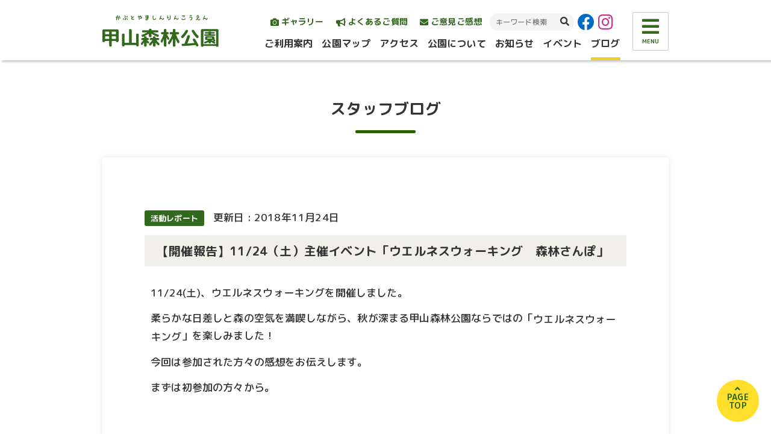

--- FILE ---
content_type: text/html; charset=UTF-8
request_url: https://kabutoyama-park.com/blog/1279
body_size: 6685
content:
<!DOCTYPE html><html><head><meta charset="utf-8"><meta name="viewport" content="width=device-width, initial-scale=1.0, maximum-scale=1.0, user-scalable=no"><meta http-equiv="X-UA-Compatible" content="IE=edge"><meta name="author" content="甲山森林公園"><link rel="preload" as="style" onload="this.onload=null;this.rel='stylesheet'" id="ao_optimized_gfonts" href="https://fonts.googleapis.com/css?family=M+PLUS+Rounded+1c%3A500%2C700" /><link rel="icon" type="image/png" sizes="32x32" href="https://kabutoyama-park.com/wp/wp-content/themes/kabutoyama/favicon/favicon-32x32.png"><link rel="icon" type="image/png" sizes="16x16" href="https://kabutoyama-park.com/wp/wp-content/themes/kabutoyama/favicon/favicon-16x16.png"><link type="text/css" media="all" href="https://kabutoyama-park.com/wp/wp-content/cache/autoptimize/css/autoptimize_1d26c1a9713e9f002c532d95eae8e0c3.css" rel="stylesheet" /><title>【開催報告】11/24（土）主催イベント「ウエルネスウォーキング　森林さんぽ」 | 兵庫県立甲山森林公園</title>  <script type="application/ld+json" class="aioseop-schema">{}</script> <link rel="canonical" href="https://kabutoyama-park.com/blog/1279" /><meta property="og:type" content="article" /><meta property="og:title" content="【開催報告】11/24（土）主催イベント「ウエルネスウォーキング　森林さんぽ」 | 兵庫県立甲山森林公園" /><meta property="og:description" content="11/24(土)、ウエルネスウォーキングを開催しました。 柔らかな日差しと森の空気を満喫しながら、秋が深まる甲山森林公園ならではの「ウエルネスウォーキング」を楽しみました！ 今回は参加された方々の感想をお伝えします。 まずは初参加の方々から。 「インストラクターが良くて楽しいイベントでした。 園内の紅葉も見頃で、好天に恵まれ最高でした！」 ↑インストラクターは藤川真司さん（上の写真奥）。 ポールを" /><meta property="og:url" content="https://kabutoyama-park.com/blog/1279" /><meta property="og:site_name" content="兵庫県立甲山森林公園" /><meta property="og:image" content="https://kabutoyama-park.com/wp/wp-content/uploads/2018/11/s-20181124-1.jpg" /><meta property="article:published_time" content="2018-11-24T07:39:21Z" /><meta property="article:modified_time" content="2019-09-19T09:09:00Z" /><meta property="og:image:secure_url" content="https://kabutoyama-park.com/wp/wp-content/uploads/2018/11/s-20181124-1.jpg" /><meta name="twitter:card" content="summary" /><meta name="twitter:title" content="【開催報告】11/24（土）主催イベント「ウエルネスウォーキング　森林さんぽ」 | 兵庫県立甲山森林公園" /><meta name="twitter:description" content="11/24(土)、ウエルネスウォーキングを開催しました。 柔らかな日差しと森の空気を満喫しながら、秋が深まる甲山森林公園ならではの「ウエルネスウォーキング」を楽しみました！ 今回は参加された方々の感想をお伝えします。 まずは初参加の方々から。 「インストラクターが良くて楽しいイベントでした。 園内の紅葉も見頃で、好天に恵まれ最高でした！」 ↑インストラクターは藤川真司さん（上の写真奥）。 ポールを" /><meta name="twitter:image" content="https://kabutoyama-park.com/wp/wp-content/uploads/2018/11/s-20181124-1.jpg" /> <script async src="https://www.google-analytics.com/analytics.js"></script> <link rel='dns-prefetch' href='//www.google.com' /><link rel='dns-prefetch' href='//s.w.org' /><link href='https://fonts.gstatic.com' crossorigin='anonymous' rel='preconnect' /></head><body data-rsssl=1><div id="page"><div id="header"><div class="inner row"><h1 id="logo"><a href="https://kabutoyama-park.com"><img src="https://kabutoyama-park.com/wp/wp-content/themes/kabutoyama/img/logo.svg" alt="甲山森林公園 かぶとやましんりんこうえん" /></a></h1><div id="nav" class="row"><div class="col"><ul id="nav_main_list"><li ><a href="https://kabutoyama-park.com/guide">ご利用案内</a><div class="nav_box"><div class="inner"><div class="row"><div class="col"><h2 class="title"><i class="fas fa-tree"></i> GUIDE</h2><ul class="nav_list"><li><a href="https://kabutoyama-park.com/guide"><i class="fas fa-chevron-circle-right"></i> ご利用案内トップ</a></li></ul></div><div class="col"><ul class="nav_list"><li><ul class="nav_sub_list"><li><a href="https://kabutoyama-park.com/guide/center"><i class="fas fa-angle-right"></i> 公園管理事務所ご案内</a></li><li><a href="https://kabutoyama-park.com/guide/group"><i class="fas fa-angle-right"></i> 団体利用のご案内</a></li></ul></li></ul></div><div class="col"><ul class="nav_list"><li><ul class="nav_sub_list"><li><a href="https://kabutoyama-park.com/guide/room"><i class="fas fa-angle-right"></i> 会議室のご利用案内</a></li><li><a href="https://kabutoyama-park.com/guide/rule"><i class="fas fa-angle-right"></i> 公園内でのルール・マナー</a></li></ul></li></ul></div></div></div></div></li><li ><a href="https://kabutoyama-park.com/map">公園マップ</a><div class="nav_box"><div class="inner"><div class="row"><div class="col"><h2 class="title"><i class="fas fa-tree"></i> MAP</h2><ul class="nav_list"><li><a href="https://kabutoyama-park.com/map"><i class="fas fa-chevron-circle-right"></i> 公園MAPトップ</a></li></ul></div><div class="col"><h3 class="nav_content_title">Contents -</h3><ul class="nav_content_list"><li><a href="https://kabutoyama-park.com/map#facility"><i class="fas fa-angle-down"></i> 主な公園施設</a></li><li><a href="https://kabutoyama-park.com/map#download"><i class="fas fa-angle-down"></i> 公園マップダウンロード</a></li></ul></div></div></div></div></li><li ><a href="https://kabutoyama-park.com/access">アクセス</a><div class="nav_box"><div class="inner"><div class="row"><div class="col"><h2 class="title"><i class="fas fa-tree"></i> ACCESS</h2><ul class="nav_list"><li><a href="https://kabutoyama-park.com/access"><i class="fas fa-chevron-circle-right"></i> アクセストップ</a></li></ul></div><div class="col"><h3 class="nav_content_title">Contents -</h3><ul class="nav_content_list colum_2"><li><a href="https://kabutoyama-park.com/access#location"><i class="fas fa-angle-down"></i> 所在地 (Googleマップ)</a></li><li><a href="https://kabutoyama-park.com/access#parking"><i class="fas fa-angle-down"></i> 駐車場のご案内</a></li><li><a href="https://kabutoyama-park.com/access#route"><i class="fas fa-angle-down"></i> 車・電車・バス・徒歩でお越しの方</a></li><li><a href="https://kabutoyama-park.com/access#bus"><i class="fas fa-angle-down"></i> 大型バスでお越しの方</a></li></ul></div></div></div></div></li><li ><a href="https://kabutoyama-park.com/about">公園について</a><div class="nav_box"><div class="inner"><div class="row"><div class="col"><h2 class="title"><i class="fas fa-tree"></i> ABOUT</h2><ul class="nav_list"><li><a href=""><i class="fas fa-chevron-circle-right"></i> 甲山森林公園とはトップ</a></li></ul></div><div class="col"><h3 class="nav_content_title">Contents -</h3><ul class="nav_content_list"><li><a href="https://kabutoyama-park.com/about#overview"><i class="fas fa-angle-down"></i> 公園概要</a></li><li><a href="https://kabutoyama-park.com/about#admin"><i class="fas fa-angle-down"></i> 指定管理者の紹介</a></li><li><a href="https://kabutoyama-park.com/about#relate"><i class="fas fa-angle-down"></i> 関連施設</a></li></ul></div></div></div></div></li><li ><a href="https://kabutoyama-park.com/info">お知らせ</a><div class="nav_box"><div class="inner"><div class="row"><div class="col"><h2 class="title"><i class="fas fa-tree"></i> INFORMATION</h2><ul class="nav_list"><li><a href=""><i class="fas fa-chevron-circle-right"></i> お知らせトップ</a></li></ul></div><div class="col"><h3 class="nav_cat_title">Category -</h3><ul class="nav_cat_list"><li style="background-image: url('https://kabutoyama-park.com/wp/wp-content/uploads/2019/09/img_cat_04.jpg');"> <a href="https://kabutoyama-park.com/info/category/news">おしらせ</a></li><li style="background-image: url('https://kabutoyama-park.com/wp/wp-content/uploads/2019/09/img_cat_03.jpg');"> <a href="https://kabutoyama-park.com/info/category/rule">おねがい</a></li><li style="background-image: url('https://kabutoyama-park.com/wp/wp-content/uploads/2019/09/img_cat_02.jpg');"> <a href="https://kabutoyama-park.com/info/category/kabu">かぶにゅー</a></li></ul></div></div></div></div></li><li ><a href="https://kabutoyama-park.com/event">イベント</a><div class="nav_box"><div class="inner"><div class="row"><div class="col"><h2 class="title"><i class="fas fa-tree"></i> EVENT</h2><ul class="nav_list"><li><a href=""><i class="fas fa-chevron-circle-right"></i> イベントトップ</a></li></ul></div><div class="col"><h3 class="nav_cat_title">Category -</h3><ul class="nav_cat_list"><li style="background-image: url('https://kabutoyama-park.com/wp/wp-content/uploads/2025/09/2.png');"> <a href="https://kabutoyama-park.com/event/event_category/cancel">中止になりました！</a></li><li style="background-image: url('https://kabutoyama-park.com/wp/wp-content/uploads/2025/09/1.png');"> <a href="https://kabutoyama-park.com/event/event_category/reached-full-capacity">定員に達しました！</a></li><li style="background-image: url('https://kabutoyama-park.com/wp/wp-content/uploads/2025/05/250207103611475.jpg');"> <a href="https://kabutoyama-park.com/event/event_category/park-management">公園管理</a></li><li style="background-image: url('https://kabutoyama-park.com/wp/wp-content/uploads/2025/08/5b38f32683b8db6eaef63fbe18f9a19e.jpg');"> <a href="https://kabutoyama-park.com/event/event_category/adult">大人向け</a></li><li style="background-image: url('https://kabutoyama-park.com/wp/wp-content/uploads/2025/06/DSC00466.jpg');"> <a href="https://kabutoyama-park.com/event/event_category/anyone">子ども～大人、どなたでも</a></li><li style="background-image: url('https://kabutoyama-park.com/wp/wp-content/uploads/2025/08/P8024646.jpg');"> <a href="https://kabutoyama-park.com/event/event_category/family">家族・子ども向け</a></li></ul></div></div></div></div></li><li class="current"><a href="https://kabutoyama-park.com/blog">ブログ</a><div class="nav_box"><div class="inner"><div class="row"><div class="col"><h2 class="title"><i class="fas fa-tree"></i> BLOG</h2><ul class="nav_list"><li><a href=""><i class="fas fa-chevron-circle-right"></i> スタッフブログトップ</a></li></ul></div><div class="col"><h3 class="nav_cat_title">Category -</h3><ul class="nav_cat_list"><li style="background-image: url('https://kabutoyama-park.com/wp/wp-content/uploads/2019/09/img_blog_cat_04.jpg');"> <a href="https://kabutoyama-park.com/blog/blog_category/report">活動レポート</a></li><li style="background-image: url('https://kabutoyama-park.com/wp/wp-content/uploads/2019/09/img_blog_cat_02.jpg');"> <a href="https://kabutoyama-park.com/blog/blog_category/doggie">いぬごよみ</a></li><li style="background-image: url('https://kabutoyama-park.com/wp/wp-content/uploads/2019/09/img_blog_cat_05.jpg');"> <a href="https://kabutoyama-park.com/blog/blog_category/nature">自然情報</a></li><li style="background-image: url('https://kabutoyama-park.com/wp/wp-content/uploads/2019/09/img_blog_cat_03.jpg');"> <a href="https://kabutoyama-park.com/blog/blog_category/park">公園の取り組み</a></li><li style="background-image: url('https://kabutoyama-park.com/wp/wp-content/uploads/2019/09/img_blog_cat_01.jpg');"> <a href="https://kabutoyama-park.com/blog/blog_category/ohter">その他</a></li></ul><h3 class="nav_archive_title">Archive -</h3><ul class="nav_archive_list"><li><i class="fas fa-caret-right"></i> <a href='https://kabutoyama-park.com/blog/date/2026/01'>2026年1月</a></li><li><i class="fas fa-caret-right"></i> <a href='https://kabutoyama-park.com/blog/date/2025/12'>2025年12月</a></li><li><i class="fas fa-caret-right"></i> <a href='https://kabutoyama-park.com/blog/date/2025/11'>2025年11月</a></li><li><i class="fas fa-caret-right"></i> <a href='https://kabutoyama-park.com/blog/date/2025/10'>2025年10月</a></li><li><i class="fas fa-caret-right"></i> <a href='https://kabutoyama-park.com/blog/date/2025/09'>2025年9月</a></li><li><i class="fas fa-caret-right"></i> <a href='https://kabutoyama-park.com/blog/date/2025/08'>2025年8月</a></li><li><i class="fas fa-caret-right"></i> <a href='https://kabutoyama-park.com/blog/date/2025/07'>2025年7月</a></li><li><i class="fas fa-caret-right"></i> <a href='https://kabutoyama-park.com/blog/date/2025/06'>2025年6月</a></li><li><i class="fas fa-caret-right"></i> <a href='https://kabutoyama-park.com/blog/date/2025/05'>2025年5月</a></li><li><i class="fas fa-caret-right"></i> <a href='https://kabutoyama-park.com/blog/date/2025/04'>2025年4月</a></li><li><i class="fas fa-caret-right"></i> <a href='https://kabutoyama-park.com/blog/date/2025/03'>2025年3月</a></li><li><i class="fas fa-caret-right"></i> <a href='https://kabutoyama-park.com/blog/date/2025/02'>2025年2月</a></li></ul></div></div></div></div></li></ul></div><div class="col"><ul id="nav_top_list"><li><a href="https://kabutoyama-park.com/gallery"><i class="fas fa-camera"></i> ギャラリー</a></li><li><a href="https://kabutoyama-park.com/faq"><i class="fas fa-bullhorn"></i> よくあるご質問</a></li><li><a href="https://kabutoyama-park.com/contact"><i class="fa fa-envelope"></i> ご意見ご感想</a></li></ul><div class="search_box"><form action="https://kabutoyama-park.com" method="get"> <input class="search_input" type="text" name="s" placeholder="キーワード検索" value="" /> <input class="search_submit" type="submit" value="&#xf002;" /></form></div><div class="sns_box"> <a href="https://www.facebook.com/kabutoyama.park" target="_blank"><i class="fab fa-facebook"></i></a></div><div class="sns_box"> <a href="https://www.instagram.com/kabutoyama_forest_park/" target="_blank"><i class="fab fa-instagram"></i></a></div></div></div><div id="gnav_btn"><a><span>MENU</span></a></div></div></div><div id="contents"><div id="blog" class="single"><div class="inner"><div class="row"><div class="col col-12"><h1 class="title">スタッフブログ</h1><hr class="hr" /><div class="post"><div class="meta"> <span class="cat"><i class="report">活動レポート</i></span> <span class="date">更新日 : 2018年11月24日 </span></div><h2 class="name">【開催報告】11/24（土）主催イベント「ウエルネスウォーキング　森林さんぽ」</h2><div class="desc"><p>11/24(土)、ウエルネスウォーキングを開催しました。</p><p>柔らかな日差しと森の空気を満喫しながら、秋が深まる甲山森林公園ならではの「<a href="https://kabutoyama-park.com/blog/2017/07/03/">ウエルネスウォーキング</a>」を楽しみました！</p><p>今回は参加された方々の感想をお伝えします。</p><p>まずは初参加の方々から。</p><p><noscript><img class="alignnone size-full image-1280" src="https://kabutoyama-park.com/wp/wp-content/uploads/blog/s-20181124-1.jpg" alt="" width="400" height="300" /></noscript><img class="lazyload alignnone size-full image-1280" src='data:image/svg+xml,%3Csvg%20xmlns=%22http://www.w3.org/2000/svg%22%20viewBox=%220%200%20400%20300%22%3E%3C/svg%3E' data-src="https://kabutoyama-park.com/wp/wp-content/uploads/blog/s-20181124-1.jpg" alt="" width="400" height="300" /></p><p><strong>「インストラクターが良くて楽しいイベントでした。</strong><br /> <strong>園内の紅葉も見頃で、好天に恵まれ最高でした！」</strong></p><p>↑インストラクターは藤川真司さん（上の写真奥）。</p><p>ポールを使って楽に歩くコツから、園内の自然のことまで、<br /> その時々にあわせて必要な話、あるいは楽しめる話題を交えながら、<br /> 皆で公園内を歩くイベントです。</p><p><noscript><img class="alignnone size-full image-1282" src="https://kabutoyama-park.com/wp/wp-content/uploads/blog/s-20181124-3.jpg" alt="" width="400" height="300" /></noscript><img class="lazyload alignnone size-full image-1282" src='data:image/svg+xml,%3Csvg%20xmlns=%22http://www.w3.org/2000/svg%22%20viewBox=%220%200%20400%20300%22%3E%3C/svg%3E' data-src="https://kabutoyama-park.com/wp/wp-content/uploads/blog/s-20181124-3.jpg" alt="" width="400" height="300" /></p><p><strong>「紅葉のシーズン、森林公園を始めて歩いて、こんなにすばらしいと知った。」</strong></p><p>↑上の写真は公園内の人気スポット「みくるま池」周りを歩く様子です。</p><p>ここ以外にも、京阪神を一望できる展望台・<a href="https://kabutoyama-park.com/eguide/1532.html">大坂城の石垣に使われた巨石</a>が見られる軽登山道などなど、甲山森林公園はたくさんの「顔」があります。</p><p>四季折々で雰囲気が変わる「顔」を、何度も楽しんでいただけたら幸いです。</p><p><noscript><img class="alignnone size-full image-1286" src="https://kabutoyama-park.com/wp/wp-content/uploads/blog/s-20181124-6.jpg" alt="" width="400" height="300" /></noscript><img class="lazyload alignnone size-full image-1286" src='data:image/svg+xml,%3Csvg%20xmlns=%22http://www.w3.org/2000/svg%22%20viewBox=%220%200%20400%20300%22%3E%3C/svg%3E' data-src="https://kabutoyama-park.com/wp/wp-content/uploads/blog/s-20181124-6.jpg" alt="" width="400" height="300" /></p><p>次はリピーターの感想から。</p><p><noscript><img class="alignnone size-full image-1281" src="https://kabutoyama-park.com/wp/wp-content/uploads/blog/s-20181124-2.jpg" alt="" width="400" height="300" /></noscript><img class="lazyload alignnone size-full image-1281" src='data:image/svg+xml,%3Csvg%20xmlns=%22http://www.w3.org/2000/svg%22%20viewBox=%220%200%20400%20300%22%3E%3C/svg%3E' data-src="https://kabutoyama-park.com/wp/wp-content/uploads/blog/s-20181124-2.jpg" alt="" width="400" height="300" /></p><p><strong>「紅葉が最高にきれいでした！」</strong>*1</p><p><noscript><img class="alignnone size-full image-1283" src="https://kabutoyama-park.com/wp/wp-content/uploads/blog/s-20181124-4.jpg" alt="" width="400" height="300" /></noscript><img class="lazyload alignnone size-full image-1283" src='data:image/svg+xml,%3Csvg%20xmlns=%22http://www.w3.org/2000/svg%22%20viewBox=%220%200%20400%20300%22%3E%3C/svg%3E' data-src="https://kabutoyama-park.com/wp/wp-content/uploads/blog/s-20181124-4.jpg" alt="" width="400" height="300" /></p><p><strong>「甲山の紅葉を見ながら運動することができた！」</strong>*2</p><p>大人（*1）も子ども（*2）も、予想以上の紅葉にとにかく大満足のウォーキングだったようです！</p><p>初めての方でも、ウォーキングに必要なポールはお貸しできます（500円・予約時にお伝えください）し、丁寧な説明がありますので、ぜひお気軽にお問い合わせください。</p><p>今回は参加者の半数が初めての方でした！</p><p>次回開催は<a href="https://kabutoyama-park.com/eguide/1530.html">12/22（土）</a>、お電話、随時お待ちしています！！</p><p>（公園スタッフ・ほんだ）</p></div><div class="nav border-top"><div class="nav-prev"><a href="https://kabutoyama-park.com/blog/2625" rel="prev"><i class="fas fa-angle-left"></i></a></div><div><a class="btn" href="https://kabutoyama-park.com/blog">スタッフブログ一覧へ</a></div><div class="nav-next"><a href="https://kabutoyama-park.com/blog/2626" rel="next"><i class="fas fa-angle-right"></i></a></div></div></div></div></div></div></div><div id="sub_fotter"><div id="gallery_box"><div class="inner"><h2 class="title"><i class="fas fa-tree"></i> GALLERY <small>| フォトギャラリー</small></h2><p class="desc">全域の約90パーセントが樹林で覆われており、春はサクラ・ツツジに新緑、そして秋は紅葉と自然豊かな公園で、多くの野鳥の生息地にもなっています。四季折々、その瞬間ならではの自然に会いにぜひお越しください。</p><p class="center"><a class="btn" href="https://kabutoyama-park.com/gallery"><i class="fas fa-camera"></i> フォトギャラリーを見る</a></p></div></div><div id="bnr_box"><div class="inner"><ul class="bnr_list"><li><a href="https://kabutoyama-park.com/info/category/kabu"><noscript><img src="https://kabutoyama-park.com/wp/wp-content/themes/kabutoyama/img/bnr_kabunew.jpg" alt="かぶにゅー" /></noscript><img class="lazyload" src='data:image/svg+xml,%3Csvg%20xmlns=%22http://www.w3.org/2000/svg%22%20viewBox=%220%200%20%20%22%3E%3C/svg%3E' data-src="https://kabutoyama-park.com/wp/wp-content/themes/kabutoyama/img/bnr_kabunew.jpg" alt="かぶにゅー" /></a></li><li><a href="https://kabutoyama-park.com/faq"><noscript><img src="https://kabutoyama-park.com/wp/wp-content/themes/kabutoyama/img/bnr_faq.jpg" alt="よくあるご質問" /></noscript><img class="lazyload" src='data:image/svg+xml,%3Csvg%20xmlns=%22http://www.w3.org/2000/svg%22%20viewBox=%220%200%20%20%22%3E%3C/svg%3E' data-src="https://kabutoyama-park.com/wp/wp-content/themes/kabutoyama/img/bnr_faq.jpg" alt="よくあるご質問" /></a></li></ul></div></div></div><div id="footer"><div class="inner"><h1 class="logo"><a href="https://kabutoyama-park.com"><img src="https://kabutoyama-park.com/wp/wp-content/themes/kabutoyama/img/logo.svg" alt="甲山森林公園 かぶとやましんりんこうえん" /></a></h1><div id="address_box"><h2 class="title">お問い合わせ、お急ぎのご用件はこちらへ</h2><p class="name">甲山森林公園管理事務所 <span><i class="fas fa-phone-alt"></i> <a href="tel:0798-73-4600">0798-73-4600</a></span></p><p class="desc"> <span>開館・受付時間： 9:00 ～ 17:00</span> <span>( 12月29日～1月3日のみ休館 )</span><br /> <span>〒662-0001 兵庫県西宮市甲山町43</span><br /> <span>TEL：0798-73-4600</span> <i>/</i> <span>FAX：0798-72-0609</span></p><p class="desc"> 甲山森林公園をご利用いただき、ご満足いただけた点やご意見、ご感想をお聞かせください。今後の公園運営の参考とさせていただきます。</p><p class="center"><a class="btn" href="https://kabutoyama-park.com/contact">ご意見・ご感想はこちら</a></p></div><div id="snav"><p>| <a href="https://kabutoyama-park.com/sitepolicy">サイトポリシー</a> |</p></div></div> <a id="page_top" href="#page">PAGE<br />TOP</a></div><div id="copyright"><div class="inner"><p class="center">Copyright © Kabutoyama Forest Park All Rights Reserved.</p></div></div></div><div id="gnav"><div id="gnav_sitemap"><div class="inner"><h2 class="title"><i class="fas fa-tree"></i> SITEMAP</h2><div class="row"><div class="col"><ul class="gnav_list"><li><a href="https://kabutoyama-park.com"><i class="fas fa-chevron-circle-right"></i> トップページ</a></li><li><a href="https://kabutoyama-park.com/about"><i class="fas fa-chevron-circle-right"></i> 甲山森林公園とは</a></li><li><a href="https://kabutoyama-park.com/map"><i class="fas fa-chevron-circle-right"></i> 公園マップ</a></li><li><a href="https://kabutoyama-park.com/access"><i class="fas fa-chevron-circle-right"></i> アクセス</a></li><li><a href="https://kabutoyama-park.com/faq"><i class="fas fa-chevron-circle-right"></i> よくあるご質問</a></li><li><a href="https://kabutoyama-park.com/gallery"><i class="fas fa-chevron-circle-right"></i> フォトギャラリー</a></li></ul></div><div class="col"><ul class="gnav_list"><li><a href="https://kabutoyama-park.com/guide"><i class="fas fa-chevron-circle-right"></i> ご利用案内</a> <a class="gnav_sub_btn"></a><ul class="gnav_sub_list"><li><a href="https://kabutoyama-park.com/guide/center"><i class="fas fa-angle-right"></i> 公園管理事務所ご案内</a></li><li><a href="https://kabutoyama-park.com/guide/group"><i class="fas fa-angle-right"></i> 団体利用のご案内</a></li><li><a href="https://kabutoyama-park.com/guide/room"><i class="fas fa-angle-right"></i> 会議室のご利用案内</a></li><li><a href="https://kabutoyama-park.com/guide/rule"><i class="fas fa-angle-right"></i> 公園内のルール・マナー</a></li></ul></li></ul><ul class="gnav_list"><li><a href="https://kabutoyama-park.com/info"><i class="fas fa-chevron-circle-right"></i> お知らせ</a> <a class="gnav_sub_btn"></a><ul class="gnav_sub_list"><li><a href="https://kabutoyama-park.com/info/category/news"><i class="fas fa-angle-right"></i> おしらせ</a></li><li><a href="https://kabutoyama-park.com/info/category/rule"><i class="fas fa-angle-right"></i> おねがい</a></li><li><a href="https://kabutoyama-park.com/info/category/kabu"><i class="fas fa-angle-right"></i> かぶにゅー</a></li></ul></li></ul></div><div class="col"><ul class="gnav_list"><li><a href="https://kabutoyama-park.com/event"><i class="fas fa-chevron-circle-right"></i> イベント情報</a> <a class="gnav_sub_btn"></a><ul class="gnav_sub_list"><li><a href="https://kabutoyama-park.com/event/event_category/cancel"><i class="fas fa-angle-right"></i> 中止になりました！</a></li><li><a href="https://kabutoyama-park.com/event/event_category/reached-full-capacity"><i class="fas fa-angle-right"></i> 定員に達しました！</a></li><li><a href="https://kabutoyama-park.com/event/event_category/park-management"><i class="fas fa-angle-right"></i> 公園管理</a></li><li><a href="https://kabutoyama-park.com/event/event_category/adult"><i class="fas fa-angle-right"></i> 大人向け</a></li><li><a href="https://kabutoyama-park.com/event/event_category/anyone"><i class="fas fa-angle-right"></i> 子ども～大人、どなたでも</a></li><li><a href="https://kabutoyama-park.com/event/event_category/family"><i class="fas fa-angle-right"></i> 家族・子ども向け</a></li></ul></li></ul></div><div class="col"><ul class="gnav_list"><li><a href="https://kabutoyama-park.com/blog"><i class="fas fa-chevron-circle-right"></i> スタッフブログ</a> <a class="gnav_sub_btn"></a><ul class="gnav_sub_list"><li><a href="https://kabutoyama-park.com/blog/blog_category/report"><i class="fas fa-angle-right"></i> 活動レポート</a></li><li><a href="https://kabutoyama-park.com/blog/blog_category/doggie"><i class="fas fa-angle-right"></i> いぬごよみ</a></li><li><a href="https://kabutoyama-park.com/blog/blog_category/nature"><i class="fas fa-angle-right"></i> 自然情報</a></li><li><a href="https://kabutoyama-park.com/blog/blog_category/park"><i class="fas fa-angle-right"></i> 公園の取り組み</a></li><li><a href="https://kabutoyama-park.com/blog/blog_category/ohter"><i class="fas fa-angle-right"></i> その他</a></li></ul></li></ul><ul class="gnav_list"><li><a href="https://kabutoyama-park.com/sitepolicy"><i class="fas fa-chevron-circle-right"></i> サイトポリシー</a></li><li><a href="https://www.facebook.com/kabutoyama.park" target="_blank"><i class="fab fa-facebook"></i> facebook</a></li><li><a href="https://www.instagram.com/kabutoyama_forest_park/" target="_blank"><i class="fab fa-instagram"></i> Instagram</a></li></ul><div class="search_box"><form action="https://kabutoyama-park.com" method="get"> <input class="search_input" type="text" name="s" placeholder="キーワード検索" value="" /> <input class="search_submit" type="submit" value="&#xf002;" /></form></div></div></div></div></div><div id="gnav_close_btn"><a><i class="fas fa-times"></i> 閉じる</a></div></div></div> <noscript><style>.lazyload{display:none;}</style></noscript><script data-noptimize="1">window.lazySizesConfig=window.lazySizesConfig||{};window.lazySizesConfig.loadMode=1;</script><script async data-noptimize="1" src='https://kabutoyama-park.com/wp/wp-content/plugins/autoptimize/classes/external/js/lazysizes.min.js'></script> <script type='text/javascript' src='https://www.google.com/recaptcha/api.js?render=6LfA3uMUAAAAAP1H51ai1B9CzAw8jrf98IzcgcUK&#038;ver=3.0'></script> <script type="text/javascript" defer src="https://kabutoyama-park.com/wp/wp-content/cache/autoptimize/js/autoptimize_d73c1a15cfcbf8cc9a7327ca69453c99.js"></script><script data-cfasync='false'>!function(t){"use strict";t.loadCSS||(t.loadCSS=function(){});var e=loadCSS.relpreload={};if(e.support=function(){var e;try{e=t.document.createElement("link").relList.supports("preload")}catch(t){e=!1}return function(){return e}}(),e.bindMediaToggle=function(t){function e(){t.media=a}var a=t.media||"all";t.addEventListener?t.addEventListener("load",e):t.attachEvent&&t.attachEvent("onload",e),setTimeout(function(){t.rel="stylesheet",t.media="only x"}),setTimeout(e,3e3)},e.poly=function(){if(!e.support())for(var a=t.document.getElementsByTagName("link"),n=0;n<a.length;n++){var o=a[n];"preload"!==o.rel||"style"!==o.getAttribute("as")||o.getAttribute("data-loadcss")||(o.setAttribute("data-loadcss",!0),e.bindMediaToggle(o))}},!e.support()){e.poly();var a=t.setInterval(e.poly,500);t.addEventListener?t.addEventListener("load",function(){e.poly(),t.clearInterval(a)}):t.attachEvent&&t.attachEvent("onload",function(){e.poly(),t.clearInterval(a)})}"undefined"!=typeof exports?exports.loadCSS=loadCSS:t.loadCSS=loadCSS}("undefined"!=typeof global?global:this);</script></body></html>

--- FILE ---
content_type: text/html; charset=utf-8
request_url: https://www.google.com/recaptcha/api2/anchor?ar=1&k=6LfA3uMUAAAAAP1H51ai1B9CzAw8jrf98IzcgcUK&co=aHR0cHM6Ly9rYWJ1dG95YW1hLXBhcmsuY29tOjQ0Mw..&hl=en&v=9TiwnJFHeuIw_s0wSd3fiKfN&size=invisible&anchor-ms=20000&execute-ms=30000&cb=84c9mrmo2mzz
body_size: 48347
content:
<!DOCTYPE HTML><html dir="ltr" lang="en"><head><meta http-equiv="Content-Type" content="text/html; charset=UTF-8">
<meta http-equiv="X-UA-Compatible" content="IE=edge">
<title>reCAPTCHA</title>
<style type="text/css">
/* cyrillic-ext */
@font-face {
  font-family: 'Roboto';
  font-style: normal;
  font-weight: 400;
  font-stretch: 100%;
  src: url(//fonts.gstatic.com/s/roboto/v48/KFO7CnqEu92Fr1ME7kSn66aGLdTylUAMa3GUBHMdazTgWw.woff2) format('woff2');
  unicode-range: U+0460-052F, U+1C80-1C8A, U+20B4, U+2DE0-2DFF, U+A640-A69F, U+FE2E-FE2F;
}
/* cyrillic */
@font-face {
  font-family: 'Roboto';
  font-style: normal;
  font-weight: 400;
  font-stretch: 100%;
  src: url(//fonts.gstatic.com/s/roboto/v48/KFO7CnqEu92Fr1ME7kSn66aGLdTylUAMa3iUBHMdazTgWw.woff2) format('woff2');
  unicode-range: U+0301, U+0400-045F, U+0490-0491, U+04B0-04B1, U+2116;
}
/* greek-ext */
@font-face {
  font-family: 'Roboto';
  font-style: normal;
  font-weight: 400;
  font-stretch: 100%;
  src: url(//fonts.gstatic.com/s/roboto/v48/KFO7CnqEu92Fr1ME7kSn66aGLdTylUAMa3CUBHMdazTgWw.woff2) format('woff2');
  unicode-range: U+1F00-1FFF;
}
/* greek */
@font-face {
  font-family: 'Roboto';
  font-style: normal;
  font-weight: 400;
  font-stretch: 100%;
  src: url(//fonts.gstatic.com/s/roboto/v48/KFO7CnqEu92Fr1ME7kSn66aGLdTylUAMa3-UBHMdazTgWw.woff2) format('woff2');
  unicode-range: U+0370-0377, U+037A-037F, U+0384-038A, U+038C, U+038E-03A1, U+03A3-03FF;
}
/* math */
@font-face {
  font-family: 'Roboto';
  font-style: normal;
  font-weight: 400;
  font-stretch: 100%;
  src: url(//fonts.gstatic.com/s/roboto/v48/KFO7CnqEu92Fr1ME7kSn66aGLdTylUAMawCUBHMdazTgWw.woff2) format('woff2');
  unicode-range: U+0302-0303, U+0305, U+0307-0308, U+0310, U+0312, U+0315, U+031A, U+0326-0327, U+032C, U+032F-0330, U+0332-0333, U+0338, U+033A, U+0346, U+034D, U+0391-03A1, U+03A3-03A9, U+03B1-03C9, U+03D1, U+03D5-03D6, U+03F0-03F1, U+03F4-03F5, U+2016-2017, U+2034-2038, U+203C, U+2040, U+2043, U+2047, U+2050, U+2057, U+205F, U+2070-2071, U+2074-208E, U+2090-209C, U+20D0-20DC, U+20E1, U+20E5-20EF, U+2100-2112, U+2114-2115, U+2117-2121, U+2123-214F, U+2190, U+2192, U+2194-21AE, U+21B0-21E5, U+21F1-21F2, U+21F4-2211, U+2213-2214, U+2216-22FF, U+2308-230B, U+2310, U+2319, U+231C-2321, U+2336-237A, U+237C, U+2395, U+239B-23B7, U+23D0, U+23DC-23E1, U+2474-2475, U+25AF, U+25B3, U+25B7, U+25BD, U+25C1, U+25CA, U+25CC, U+25FB, U+266D-266F, U+27C0-27FF, U+2900-2AFF, U+2B0E-2B11, U+2B30-2B4C, U+2BFE, U+3030, U+FF5B, U+FF5D, U+1D400-1D7FF, U+1EE00-1EEFF;
}
/* symbols */
@font-face {
  font-family: 'Roboto';
  font-style: normal;
  font-weight: 400;
  font-stretch: 100%;
  src: url(//fonts.gstatic.com/s/roboto/v48/KFO7CnqEu92Fr1ME7kSn66aGLdTylUAMaxKUBHMdazTgWw.woff2) format('woff2');
  unicode-range: U+0001-000C, U+000E-001F, U+007F-009F, U+20DD-20E0, U+20E2-20E4, U+2150-218F, U+2190, U+2192, U+2194-2199, U+21AF, U+21E6-21F0, U+21F3, U+2218-2219, U+2299, U+22C4-22C6, U+2300-243F, U+2440-244A, U+2460-24FF, U+25A0-27BF, U+2800-28FF, U+2921-2922, U+2981, U+29BF, U+29EB, U+2B00-2BFF, U+4DC0-4DFF, U+FFF9-FFFB, U+10140-1018E, U+10190-1019C, U+101A0, U+101D0-101FD, U+102E0-102FB, U+10E60-10E7E, U+1D2C0-1D2D3, U+1D2E0-1D37F, U+1F000-1F0FF, U+1F100-1F1AD, U+1F1E6-1F1FF, U+1F30D-1F30F, U+1F315, U+1F31C, U+1F31E, U+1F320-1F32C, U+1F336, U+1F378, U+1F37D, U+1F382, U+1F393-1F39F, U+1F3A7-1F3A8, U+1F3AC-1F3AF, U+1F3C2, U+1F3C4-1F3C6, U+1F3CA-1F3CE, U+1F3D4-1F3E0, U+1F3ED, U+1F3F1-1F3F3, U+1F3F5-1F3F7, U+1F408, U+1F415, U+1F41F, U+1F426, U+1F43F, U+1F441-1F442, U+1F444, U+1F446-1F449, U+1F44C-1F44E, U+1F453, U+1F46A, U+1F47D, U+1F4A3, U+1F4B0, U+1F4B3, U+1F4B9, U+1F4BB, U+1F4BF, U+1F4C8-1F4CB, U+1F4D6, U+1F4DA, U+1F4DF, U+1F4E3-1F4E6, U+1F4EA-1F4ED, U+1F4F7, U+1F4F9-1F4FB, U+1F4FD-1F4FE, U+1F503, U+1F507-1F50B, U+1F50D, U+1F512-1F513, U+1F53E-1F54A, U+1F54F-1F5FA, U+1F610, U+1F650-1F67F, U+1F687, U+1F68D, U+1F691, U+1F694, U+1F698, U+1F6AD, U+1F6B2, U+1F6B9-1F6BA, U+1F6BC, U+1F6C6-1F6CF, U+1F6D3-1F6D7, U+1F6E0-1F6EA, U+1F6F0-1F6F3, U+1F6F7-1F6FC, U+1F700-1F7FF, U+1F800-1F80B, U+1F810-1F847, U+1F850-1F859, U+1F860-1F887, U+1F890-1F8AD, U+1F8B0-1F8BB, U+1F8C0-1F8C1, U+1F900-1F90B, U+1F93B, U+1F946, U+1F984, U+1F996, U+1F9E9, U+1FA00-1FA6F, U+1FA70-1FA7C, U+1FA80-1FA89, U+1FA8F-1FAC6, U+1FACE-1FADC, U+1FADF-1FAE9, U+1FAF0-1FAF8, U+1FB00-1FBFF;
}
/* vietnamese */
@font-face {
  font-family: 'Roboto';
  font-style: normal;
  font-weight: 400;
  font-stretch: 100%;
  src: url(//fonts.gstatic.com/s/roboto/v48/KFO7CnqEu92Fr1ME7kSn66aGLdTylUAMa3OUBHMdazTgWw.woff2) format('woff2');
  unicode-range: U+0102-0103, U+0110-0111, U+0128-0129, U+0168-0169, U+01A0-01A1, U+01AF-01B0, U+0300-0301, U+0303-0304, U+0308-0309, U+0323, U+0329, U+1EA0-1EF9, U+20AB;
}
/* latin-ext */
@font-face {
  font-family: 'Roboto';
  font-style: normal;
  font-weight: 400;
  font-stretch: 100%;
  src: url(//fonts.gstatic.com/s/roboto/v48/KFO7CnqEu92Fr1ME7kSn66aGLdTylUAMa3KUBHMdazTgWw.woff2) format('woff2');
  unicode-range: U+0100-02BA, U+02BD-02C5, U+02C7-02CC, U+02CE-02D7, U+02DD-02FF, U+0304, U+0308, U+0329, U+1D00-1DBF, U+1E00-1E9F, U+1EF2-1EFF, U+2020, U+20A0-20AB, U+20AD-20C0, U+2113, U+2C60-2C7F, U+A720-A7FF;
}
/* latin */
@font-face {
  font-family: 'Roboto';
  font-style: normal;
  font-weight: 400;
  font-stretch: 100%;
  src: url(//fonts.gstatic.com/s/roboto/v48/KFO7CnqEu92Fr1ME7kSn66aGLdTylUAMa3yUBHMdazQ.woff2) format('woff2');
  unicode-range: U+0000-00FF, U+0131, U+0152-0153, U+02BB-02BC, U+02C6, U+02DA, U+02DC, U+0304, U+0308, U+0329, U+2000-206F, U+20AC, U+2122, U+2191, U+2193, U+2212, U+2215, U+FEFF, U+FFFD;
}
/* cyrillic-ext */
@font-face {
  font-family: 'Roboto';
  font-style: normal;
  font-weight: 500;
  font-stretch: 100%;
  src: url(//fonts.gstatic.com/s/roboto/v48/KFO7CnqEu92Fr1ME7kSn66aGLdTylUAMa3GUBHMdazTgWw.woff2) format('woff2');
  unicode-range: U+0460-052F, U+1C80-1C8A, U+20B4, U+2DE0-2DFF, U+A640-A69F, U+FE2E-FE2F;
}
/* cyrillic */
@font-face {
  font-family: 'Roboto';
  font-style: normal;
  font-weight: 500;
  font-stretch: 100%;
  src: url(//fonts.gstatic.com/s/roboto/v48/KFO7CnqEu92Fr1ME7kSn66aGLdTylUAMa3iUBHMdazTgWw.woff2) format('woff2');
  unicode-range: U+0301, U+0400-045F, U+0490-0491, U+04B0-04B1, U+2116;
}
/* greek-ext */
@font-face {
  font-family: 'Roboto';
  font-style: normal;
  font-weight: 500;
  font-stretch: 100%;
  src: url(//fonts.gstatic.com/s/roboto/v48/KFO7CnqEu92Fr1ME7kSn66aGLdTylUAMa3CUBHMdazTgWw.woff2) format('woff2');
  unicode-range: U+1F00-1FFF;
}
/* greek */
@font-face {
  font-family: 'Roboto';
  font-style: normal;
  font-weight: 500;
  font-stretch: 100%;
  src: url(//fonts.gstatic.com/s/roboto/v48/KFO7CnqEu92Fr1ME7kSn66aGLdTylUAMa3-UBHMdazTgWw.woff2) format('woff2');
  unicode-range: U+0370-0377, U+037A-037F, U+0384-038A, U+038C, U+038E-03A1, U+03A3-03FF;
}
/* math */
@font-face {
  font-family: 'Roboto';
  font-style: normal;
  font-weight: 500;
  font-stretch: 100%;
  src: url(//fonts.gstatic.com/s/roboto/v48/KFO7CnqEu92Fr1ME7kSn66aGLdTylUAMawCUBHMdazTgWw.woff2) format('woff2');
  unicode-range: U+0302-0303, U+0305, U+0307-0308, U+0310, U+0312, U+0315, U+031A, U+0326-0327, U+032C, U+032F-0330, U+0332-0333, U+0338, U+033A, U+0346, U+034D, U+0391-03A1, U+03A3-03A9, U+03B1-03C9, U+03D1, U+03D5-03D6, U+03F0-03F1, U+03F4-03F5, U+2016-2017, U+2034-2038, U+203C, U+2040, U+2043, U+2047, U+2050, U+2057, U+205F, U+2070-2071, U+2074-208E, U+2090-209C, U+20D0-20DC, U+20E1, U+20E5-20EF, U+2100-2112, U+2114-2115, U+2117-2121, U+2123-214F, U+2190, U+2192, U+2194-21AE, U+21B0-21E5, U+21F1-21F2, U+21F4-2211, U+2213-2214, U+2216-22FF, U+2308-230B, U+2310, U+2319, U+231C-2321, U+2336-237A, U+237C, U+2395, U+239B-23B7, U+23D0, U+23DC-23E1, U+2474-2475, U+25AF, U+25B3, U+25B7, U+25BD, U+25C1, U+25CA, U+25CC, U+25FB, U+266D-266F, U+27C0-27FF, U+2900-2AFF, U+2B0E-2B11, U+2B30-2B4C, U+2BFE, U+3030, U+FF5B, U+FF5D, U+1D400-1D7FF, U+1EE00-1EEFF;
}
/* symbols */
@font-face {
  font-family: 'Roboto';
  font-style: normal;
  font-weight: 500;
  font-stretch: 100%;
  src: url(//fonts.gstatic.com/s/roboto/v48/KFO7CnqEu92Fr1ME7kSn66aGLdTylUAMaxKUBHMdazTgWw.woff2) format('woff2');
  unicode-range: U+0001-000C, U+000E-001F, U+007F-009F, U+20DD-20E0, U+20E2-20E4, U+2150-218F, U+2190, U+2192, U+2194-2199, U+21AF, U+21E6-21F0, U+21F3, U+2218-2219, U+2299, U+22C4-22C6, U+2300-243F, U+2440-244A, U+2460-24FF, U+25A0-27BF, U+2800-28FF, U+2921-2922, U+2981, U+29BF, U+29EB, U+2B00-2BFF, U+4DC0-4DFF, U+FFF9-FFFB, U+10140-1018E, U+10190-1019C, U+101A0, U+101D0-101FD, U+102E0-102FB, U+10E60-10E7E, U+1D2C0-1D2D3, U+1D2E0-1D37F, U+1F000-1F0FF, U+1F100-1F1AD, U+1F1E6-1F1FF, U+1F30D-1F30F, U+1F315, U+1F31C, U+1F31E, U+1F320-1F32C, U+1F336, U+1F378, U+1F37D, U+1F382, U+1F393-1F39F, U+1F3A7-1F3A8, U+1F3AC-1F3AF, U+1F3C2, U+1F3C4-1F3C6, U+1F3CA-1F3CE, U+1F3D4-1F3E0, U+1F3ED, U+1F3F1-1F3F3, U+1F3F5-1F3F7, U+1F408, U+1F415, U+1F41F, U+1F426, U+1F43F, U+1F441-1F442, U+1F444, U+1F446-1F449, U+1F44C-1F44E, U+1F453, U+1F46A, U+1F47D, U+1F4A3, U+1F4B0, U+1F4B3, U+1F4B9, U+1F4BB, U+1F4BF, U+1F4C8-1F4CB, U+1F4D6, U+1F4DA, U+1F4DF, U+1F4E3-1F4E6, U+1F4EA-1F4ED, U+1F4F7, U+1F4F9-1F4FB, U+1F4FD-1F4FE, U+1F503, U+1F507-1F50B, U+1F50D, U+1F512-1F513, U+1F53E-1F54A, U+1F54F-1F5FA, U+1F610, U+1F650-1F67F, U+1F687, U+1F68D, U+1F691, U+1F694, U+1F698, U+1F6AD, U+1F6B2, U+1F6B9-1F6BA, U+1F6BC, U+1F6C6-1F6CF, U+1F6D3-1F6D7, U+1F6E0-1F6EA, U+1F6F0-1F6F3, U+1F6F7-1F6FC, U+1F700-1F7FF, U+1F800-1F80B, U+1F810-1F847, U+1F850-1F859, U+1F860-1F887, U+1F890-1F8AD, U+1F8B0-1F8BB, U+1F8C0-1F8C1, U+1F900-1F90B, U+1F93B, U+1F946, U+1F984, U+1F996, U+1F9E9, U+1FA00-1FA6F, U+1FA70-1FA7C, U+1FA80-1FA89, U+1FA8F-1FAC6, U+1FACE-1FADC, U+1FADF-1FAE9, U+1FAF0-1FAF8, U+1FB00-1FBFF;
}
/* vietnamese */
@font-face {
  font-family: 'Roboto';
  font-style: normal;
  font-weight: 500;
  font-stretch: 100%;
  src: url(//fonts.gstatic.com/s/roboto/v48/KFO7CnqEu92Fr1ME7kSn66aGLdTylUAMa3OUBHMdazTgWw.woff2) format('woff2');
  unicode-range: U+0102-0103, U+0110-0111, U+0128-0129, U+0168-0169, U+01A0-01A1, U+01AF-01B0, U+0300-0301, U+0303-0304, U+0308-0309, U+0323, U+0329, U+1EA0-1EF9, U+20AB;
}
/* latin-ext */
@font-face {
  font-family: 'Roboto';
  font-style: normal;
  font-weight: 500;
  font-stretch: 100%;
  src: url(//fonts.gstatic.com/s/roboto/v48/KFO7CnqEu92Fr1ME7kSn66aGLdTylUAMa3KUBHMdazTgWw.woff2) format('woff2');
  unicode-range: U+0100-02BA, U+02BD-02C5, U+02C7-02CC, U+02CE-02D7, U+02DD-02FF, U+0304, U+0308, U+0329, U+1D00-1DBF, U+1E00-1E9F, U+1EF2-1EFF, U+2020, U+20A0-20AB, U+20AD-20C0, U+2113, U+2C60-2C7F, U+A720-A7FF;
}
/* latin */
@font-face {
  font-family: 'Roboto';
  font-style: normal;
  font-weight: 500;
  font-stretch: 100%;
  src: url(//fonts.gstatic.com/s/roboto/v48/KFO7CnqEu92Fr1ME7kSn66aGLdTylUAMa3yUBHMdazQ.woff2) format('woff2');
  unicode-range: U+0000-00FF, U+0131, U+0152-0153, U+02BB-02BC, U+02C6, U+02DA, U+02DC, U+0304, U+0308, U+0329, U+2000-206F, U+20AC, U+2122, U+2191, U+2193, U+2212, U+2215, U+FEFF, U+FFFD;
}
/* cyrillic-ext */
@font-face {
  font-family: 'Roboto';
  font-style: normal;
  font-weight: 900;
  font-stretch: 100%;
  src: url(//fonts.gstatic.com/s/roboto/v48/KFO7CnqEu92Fr1ME7kSn66aGLdTylUAMa3GUBHMdazTgWw.woff2) format('woff2');
  unicode-range: U+0460-052F, U+1C80-1C8A, U+20B4, U+2DE0-2DFF, U+A640-A69F, U+FE2E-FE2F;
}
/* cyrillic */
@font-face {
  font-family: 'Roboto';
  font-style: normal;
  font-weight: 900;
  font-stretch: 100%;
  src: url(//fonts.gstatic.com/s/roboto/v48/KFO7CnqEu92Fr1ME7kSn66aGLdTylUAMa3iUBHMdazTgWw.woff2) format('woff2');
  unicode-range: U+0301, U+0400-045F, U+0490-0491, U+04B0-04B1, U+2116;
}
/* greek-ext */
@font-face {
  font-family: 'Roboto';
  font-style: normal;
  font-weight: 900;
  font-stretch: 100%;
  src: url(//fonts.gstatic.com/s/roboto/v48/KFO7CnqEu92Fr1ME7kSn66aGLdTylUAMa3CUBHMdazTgWw.woff2) format('woff2');
  unicode-range: U+1F00-1FFF;
}
/* greek */
@font-face {
  font-family: 'Roboto';
  font-style: normal;
  font-weight: 900;
  font-stretch: 100%;
  src: url(//fonts.gstatic.com/s/roboto/v48/KFO7CnqEu92Fr1ME7kSn66aGLdTylUAMa3-UBHMdazTgWw.woff2) format('woff2');
  unicode-range: U+0370-0377, U+037A-037F, U+0384-038A, U+038C, U+038E-03A1, U+03A3-03FF;
}
/* math */
@font-face {
  font-family: 'Roboto';
  font-style: normal;
  font-weight: 900;
  font-stretch: 100%;
  src: url(//fonts.gstatic.com/s/roboto/v48/KFO7CnqEu92Fr1ME7kSn66aGLdTylUAMawCUBHMdazTgWw.woff2) format('woff2');
  unicode-range: U+0302-0303, U+0305, U+0307-0308, U+0310, U+0312, U+0315, U+031A, U+0326-0327, U+032C, U+032F-0330, U+0332-0333, U+0338, U+033A, U+0346, U+034D, U+0391-03A1, U+03A3-03A9, U+03B1-03C9, U+03D1, U+03D5-03D6, U+03F0-03F1, U+03F4-03F5, U+2016-2017, U+2034-2038, U+203C, U+2040, U+2043, U+2047, U+2050, U+2057, U+205F, U+2070-2071, U+2074-208E, U+2090-209C, U+20D0-20DC, U+20E1, U+20E5-20EF, U+2100-2112, U+2114-2115, U+2117-2121, U+2123-214F, U+2190, U+2192, U+2194-21AE, U+21B0-21E5, U+21F1-21F2, U+21F4-2211, U+2213-2214, U+2216-22FF, U+2308-230B, U+2310, U+2319, U+231C-2321, U+2336-237A, U+237C, U+2395, U+239B-23B7, U+23D0, U+23DC-23E1, U+2474-2475, U+25AF, U+25B3, U+25B7, U+25BD, U+25C1, U+25CA, U+25CC, U+25FB, U+266D-266F, U+27C0-27FF, U+2900-2AFF, U+2B0E-2B11, U+2B30-2B4C, U+2BFE, U+3030, U+FF5B, U+FF5D, U+1D400-1D7FF, U+1EE00-1EEFF;
}
/* symbols */
@font-face {
  font-family: 'Roboto';
  font-style: normal;
  font-weight: 900;
  font-stretch: 100%;
  src: url(//fonts.gstatic.com/s/roboto/v48/KFO7CnqEu92Fr1ME7kSn66aGLdTylUAMaxKUBHMdazTgWw.woff2) format('woff2');
  unicode-range: U+0001-000C, U+000E-001F, U+007F-009F, U+20DD-20E0, U+20E2-20E4, U+2150-218F, U+2190, U+2192, U+2194-2199, U+21AF, U+21E6-21F0, U+21F3, U+2218-2219, U+2299, U+22C4-22C6, U+2300-243F, U+2440-244A, U+2460-24FF, U+25A0-27BF, U+2800-28FF, U+2921-2922, U+2981, U+29BF, U+29EB, U+2B00-2BFF, U+4DC0-4DFF, U+FFF9-FFFB, U+10140-1018E, U+10190-1019C, U+101A0, U+101D0-101FD, U+102E0-102FB, U+10E60-10E7E, U+1D2C0-1D2D3, U+1D2E0-1D37F, U+1F000-1F0FF, U+1F100-1F1AD, U+1F1E6-1F1FF, U+1F30D-1F30F, U+1F315, U+1F31C, U+1F31E, U+1F320-1F32C, U+1F336, U+1F378, U+1F37D, U+1F382, U+1F393-1F39F, U+1F3A7-1F3A8, U+1F3AC-1F3AF, U+1F3C2, U+1F3C4-1F3C6, U+1F3CA-1F3CE, U+1F3D4-1F3E0, U+1F3ED, U+1F3F1-1F3F3, U+1F3F5-1F3F7, U+1F408, U+1F415, U+1F41F, U+1F426, U+1F43F, U+1F441-1F442, U+1F444, U+1F446-1F449, U+1F44C-1F44E, U+1F453, U+1F46A, U+1F47D, U+1F4A3, U+1F4B0, U+1F4B3, U+1F4B9, U+1F4BB, U+1F4BF, U+1F4C8-1F4CB, U+1F4D6, U+1F4DA, U+1F4DF, U+1F4E3-1F4E6, U+1F4EA-1F4ED, U+1F4F7, U+1F4F9-1F4FB, U+1F4FD-1F4FE, U+1F503, U+1F507-1F50B, U+1F50D, U+1F512-1F513, U+1F53E-1F54A, U+1F54F-1F5FA, U+1F610, U+1F650-1F67F, U+1F687, U+1F68D, U+1F691, U+1F694, U+1F698, U+1F6AD, U+1F6B2, U+1F6B9-1F6BA, U+1F6BC, U+1F6C6-1F6CF, U+1F6D3-1F6D7, U+1F6E0-1F6EA, U+1F6F0-1F6F3, U+1F6F7-1F6FC, U+1F700-1F7FF, U+1F800-1F80B, U+1F810-1F847, U+1F850-1F859, U+1F860-1F887, U+1F890-1F8AD, U+1F8B0-1F8BB, U+1F8C0-1F8C1, U+1F900-1F90B, U+1F93B, U+1F946, U+1F984, U+1F996, U+1F9E9, U+1FA00-1FA6F, U+1FA70-1FA7C, U+1FA80-1FA89, U+1FA8F-1FAC6, U+1FACE-1FADC, U+1FADF-1FAE9, U+1FAF0-1FAF8, U+1FB00-1FBFF;
}
/* vietnamese */
@font-face {
  font-family: 'Roboto';
  font-style: normal;
  font-weight: 900;
  font-stretch: 100%;
  src: url(//fonts.gstatic.com/s/roboto/v48/KFO7CnqEu92Fr1ME7kSn66aGLdTylUAMa3OUBHMdazTgWw.woff2) format('woff2');
  unicode-range: U+0102-0103, U+0110-0111, U+0128-0129, U+0168-0169, U+01A0-01A1, U+01AF-01B0, U+0300-0301, U+0303-0304, U+0308-0309, U+0323, U+0329, U+1EA0-1EF9, U+20AB;
}
/* latin-ext */
@font-face {
  font-family: 'Roboto';
  font-style: normal;
  font-weight: 900;
  font-stretch: 100%;
  src: url(//fonts.gstatic.com/s/roboto/v48/KFO7CnqEu92Fr1ME7kSn66aGLdTylUAMa3KUBHMdazTgWw.woff2) format('woff2');
  unicode-range: U+0100-02BA, U+02BD-02C5, U+02C7-02CC, U+02CE-02D7, U+02DD-02FF, U+0304, U+0308, U+0329, U+1D00-1DBF, U+1E00-1E9F, U+1EF2-1EFF, U+2020, U+20A0-20AB, U+20AD-20C0, U+2113, U+2C60-2C7F, U+A720-A7FF;
}
/* latin */
@font-face {
  font-family: 'Roboto';
  font-style: normal;
  font-weight: 900;
  font-stretch: 100%;
  src: url(//fonts.gstatic.com/s/roboto/v48/KFO7CnqEu92Fr1ME7kSn66aGLdTylUAMa3yUBHMdazQ.woff2) format('woff2');
  unicode-range: U+0000-00FF, U+0131, U+0152-0153, U+02BB-02BC, U+02C6, U+02DA, U+02DC, U+0304, U+0308, U+0329, U+2000-206F, U+20AC, U+2122, U+2191, U+2193, U+2212, U+2215, U+FEFF, U+FFFD;
}

</style>
<link rel="stylesheet" type="text/css" href="https://www.gstatic.com/recaptcha/releases/9TiwnJFHeuIw_s0wSd3fiKfN/styles__ltr.css">
<script nonce="YK8jQ9Mh98SwH5NRAc2mPA" type="text/javascript">window['__recaptcha_api'] = 'https://www.google.com/recaptcha/api2/';</script>
<script type="text/javascript" src="https://www.gstatic.com/recaptcha/releases/9TiwnJFHeuIw_s0wSd3fiKfN/recaptcha__en.js" nonce="YK8jQ9Mh98SwH5NRAc2mPA">
      
    </script></head>
<body><div id="rc-anchor-alert" class="rc-anchor-alert"></div>
<input type="hidden" id="recaptcha-token" value="[base64]">
<script type="text/javascript" nonce="YK8jQ9Mh98SwH5NRAc2mPA">
      recaptcha.anchor.Main.init("[\x22ainput\x22,[\x22bgdata\x22,\x22\x22,\[base64]/[base64]/[base64]/[base64]/cjw8ejpyPj4+eil9Y2F0Y2gobCl7dGhyb3cgbDt9fSxIPWZ1bmN0aW9uKHcsdCx6KXtpZih3PT0xOTR8fHc9PTIwOCl0LnZbd10/dC52W3ddLmNvbmNhdCh6KTp0LnZbd109b2Yoeix0KTtlbHNle2lmKHQuYkImJnchPTMxNylyZXR1cm47dz09NjZ8fHc9PTEyMnx8dz09NDcwfHx3PT00NHx8dz09NDE2fHx3PT0zOTd8fHc9PTQyMXx8dz09Njh8fHc9PTcwfHx3PT0xODQ/[base64]/[base64]/[base64]/bmV3IGRbVl0oSlswXSk6cD09Mj9uZXcgZFtWXShKWzBdLEpbMV0pOnA9PTM/bmV3IGRbVl0oSlswXSxKWzFdLEpbMl0pOnA9PTQ/[base64]/[base64]/[base64]/[base64]\x22,\[base64]\\u003d\x22,\x22wrN4H8Khwp/CrhMcX8Ovw7EzwqfDqwbCmsO9B8KlE8O1KU/DsTrCosOKw7zCohQwecOww4LCl8O2NnXDusOrwqkTwpjDlsOCEsOSw6jCr8K9wqXCrMOuw47Cq8OHdMOSw6/Dr1FcIkHCs8KTw5TDosOdMSY1PMKPZkxMwpUww6rDrMOGwrPCo3HCtVIDw6FfM8KaAMO6QMKLwq4qw7bDsUYaw7lMw5nClMKvw6ohw6ZbwqbDu8KxWjg/wp5zPMKVRMOvdMO/aDTDnS85SsOxwqfCtMO9wr0AwpwYwrBFwqF+wrUnb0fDhidJUinCjsKaw5EjCMOHwroGw6DCmTbCtRFLw4nCuMOtwpM7w4ciGsOMwps5JVNHdsKhSBzDjhjCp8Omwrhawp1kwpDCg0jCsikUTkA+IsO/[base64]/CqFhpa8K9I8OmQsKhGsOtw4LCgF/CtMKOYnU/wqpzC8O3P20TI8KJM8O1w6fDjcKmw4HClsOIF8KQbQJBw6jCqsKzw6hswqnDl3LCgsOAwqHCt1nCtT7DtFwVw7/Cr0V5w4nCsRzDqmh7wqfDnEPDnMOYbE/CncO3wqVJa8K5A1orEsKSw759w53DoMKJw5jCgTUBb8O0w67DlcKJwqxwwroxVMKESVXDr07DgsKXwp/CiMKAwpZVwrDDim/CsC/CiMK+w5BpVHFITFvCln7CiinCscKpwqLDqcORDsOAfsOzwpkyEcKLwoBNw7FlwpB+wqh6K8Oaw6rCkjHCpcKtcWc+NcKFwobDmQdNwpNKccKTEsOmRSzCkUd2MEPCiyR/w4YiQcKuA8K+w5zDqX3CuALDpMKrTcO1wrDCtWnCgkzCoEbCjSpKA8K2wr/CjAgvwqFPw6jCl0dQIXYqFCYBwpzDswHDlcOHWi3CqcOeSCNswqItwp5wwp9wwrzDrEwZw4TDrgHCj8OQDlvCoBw5wqjChBMLJ1TCgQEwYMOAaEbCkE4Bw4rDusKPwrIDZX3Cu0MbAsKwC8O/wrXDohTCqGPDhcO4VMKow6TChcOrw51vBQ/DvcKkWsKxw5l1NMONw7c8wqrCi8KlKsKPw5U5w4slb8O6TlDCo8OLwrVTw5zCrsKOw6nDl8O9AxXDjsK6PwvCtV/CqVbChMKow6UyasOlVnhPJAl4N3Azw4PCsRMDwrXDn0zDksORwr40w5XCs10/AwXDjWkDO3XDmzwRw5wpFjPCvsO4wp3CmTR6w45jw5LDt8KOwrPCmWDDvMOIwrVFwpTCmcOITsKkAA8kw5E3NMKTQsOLZiZqKcKRwrnCkD3Cn3lVw5xgA8Kmw5TDq8OAw7xzbcOBw6zCqQzCukkScEQ/wrl8JFvCgsKbw7pmaz5tf1hdwpBQw49DJMKSMBp3wpkQw4RCVSDDksO/wpBew4bDgngqdsOTUUtXbMOew7nDi8OMBcK5I8OTT8KQw4MKNHJOwpJFBUTCuyLCkMKsw4sswpsawosHfn7CqMK/JiQVwqzDtsKkwpsmw4rDmMOiw5ZEdx8/woINw7TCp8KRX8OjwoEoZ8KZw6VIHsOBw49odBjCsmnCjgzCvMK2dsOZw7DDoQJ6w4E2w5Ypwrlyw5hqw6FMwqMhwonCrTvCoh/CmijCkwdhw4pJccKGwqpcNhRoNxUvw75JwoMZwoHCv2pPUsKrRMK2dsOxw5rDt0IQPsOCwq3CpcKEw6bClcKpw53DmH9CwpUeEBTCkcKww61YK8KBb2tNwoobdsOkwrPDmWIKwo/CkjrCg8KBw5xKDi/DjsOiwpQAS2rDksOwKcKXVcOrw5xXw685Mk7Dr8O1PsKzHcKzFj3DtWkzwoLChsOdEEPDtGfCjS9Dw67Cmy06AcOgOMKJwonCnkRzwpTDikPCtnnCp37DsXnCvivCnsKIwpcOasKjfWDCqADCv8O4fcOifHzCrR/CnyPDgR/CgMO6PxVlwq8Hw4fDo8K9wrTDuGLCp8Oiw7jCjMOnSgTCuy7DgsOADcK0NcOmQsKzLsKjw4HCqsOsw71DIVzCjxnDvMOzQMKCw7vCtcOKRwcQBMOAwrsbYy5ZwrFfO03CpMOlHMOMwrcMf8O8wr8nwovCj8KMw4/DtsKOwqfCqcKSEUTClCA7w7bDlzzCsV3CrMKbGMOTw7Qve8KIw4x1aMOHw5Fyel0jw5ZOwqvCp8OywrbDrsO9ZE8nesOXworChUjCrcKFbMKZwrjDhcOpw5PChhLDgMOMwr9rAcO7K3ADG8OkBGbDuHQQaMOXNMKIwptjEsOawonCpggHGHU9w5ATwpHDm8O/woHCjcKTbztkZ8Kiw5odwqHCpldBfMKrwqfCmcOWNwpwE8OJw6xewq7CsMKdA1HCnXrCrMKGwrN6w4rDicKvTsK3FCXDiMOqOWHCvcOZwrnCk8KdwpRvw7/CpMKoYcKBbsKHVlTDjcO0dMKbwqkwUyp7w5TDu8OzI2UWP8OVw4wDwrLCmcO1EsOcw7ozw7chbGdaw7Fvw5JaeAoRw5oEwoDCv8KtwqbCs8OPIWrDh33DjsOiw50CwpF9wrk/[base64]/DscORDcKXwr1Bw67DmsOaw7XDv8KnCn7CucOXAnPChsKiw7XCosKhaUvClsKGd8KPwpUjwoHCscKiUTfCjVdYOcK9wq7CoCLCuUB/RWPDtsKWZ1zCo1zCrcODCjUeF2fDtz7CmsKNOTjCp0zDj8OSe8ODw5Myw4fCmMOhwrVAwqvDnxdew73CmQ7CuzLDgcO4w7kBWiTCv8K3w4vCoTLCscO9NcO+woYzFMOGHnTCisKLwovCrHTDsUZqwrNKPlQETGEkwoMawq/[base64]/DksKowrp/[base64]/[base64]/Ch8OaHnvDk3DDqHkRw4/Ct25TccOYwovCj2zDvgthw6dMwqvClU3DpDnClG7CscKIMsO+wpJEYMKmZGbDqsKEwpjDuUwZYcOVw4DDvS/DjTdHZMKBSmrDs8KLUDnCtD7DqMOhC8OCwoRJHTnCjwzDuS0Bwo7Cj2vDrMOQw7E+KxUsYSQCOSUgM8O+w4x9cW7DrMOEw5bDhsOtw5HDlmTDu8KSw6/DosOHw7QCfG7DiGgdwpfDp8OWFsO7w7XDrz3CgFsww7U0wrJ3RsOIwo/CusOeRSpuIDTDnDdPwpLDncKuw7h2Q3rDiVAOw7dfYMONwr7CtGFHw6VaH8OqwroBwoYIaSMewrIwcAI/JhvCssOHw6YTw4TClllEBsKFZ8KUwpoTEEPCmgY6wqcjB8Onw6oLFU/DlcO9w4UhSS4ywrbCnk4wCGBYwptqVsO6WsOcLXd6SMOmeijDqVvCmhFwMg8CVcOiwrjCjXhxw6oALk1uwoVfZWfCiBLCgMKKQFtGZMOgIMOYwp8ew7bCvMOqVHZ9wobCrHlowp0vDcO3UxgSRgkuX8KBw4nDtcKpwp7DkMOOw41HwpZ+GhnDpsK/Vk3CjRJ7wrshVcKmwqnCt8Knw7DDgMOsw6IHwrksw7XDjsK0KcKCwqTCqHdGcTPCmMOuw7kvw5w0wrBFw67CpT8TRh1DGFtCRcOjBMOifsKPwr7CmcK/[base64]/IMKwR8Kpw5zDj8KHN8KSwrYUwq7DnAXDq8Oyw7PDknU9w4I2w4TDgcKZMHQlI8OnJ8KIfcO1w4l/wrUJECPDglEHScK3wqMAwp7DtQXCgxfDkTDDuMOPwq/CtsOSY1URUMONw6LDjMOQw5fCg8OIdnvCmm3DssKsJMKlwoMiwqbCu8OSw50Cw4hpJCsBw6zDj8ObM8OOwp5AwozDuSTDlFHCoMO2w6fDnsOfeMOCwrsKwrXCqcOQwrdywpPDiDLDvRrDjj0SwozCqm7CtCRCUcKoBMOVw79dw4/DusOiV8KaKkdwMMODw7zDtMO9w7LDhMKdw5zCq8OSPMKgYS/CiWjDrcOWwq7CtcOVw5zCjsKvI8Oxw59tclRtJ3DDqcO5c8Okwq5ywrwqw6rDncOUw4MQwqHDi8K5B8ODw5NNw4FgE8OiDEPClUvCuiJBwrHCmsOkCi3CkQwyPE/DhsKPVsO4w4pqw5PDk8KuAS5hfsKaIBE0eMO5VGbDpXxsw4DCj0RtwofCpx7CsD0TwrUBwqjDmcO7wozCjFM/dMOURsKoaz4GAjvDhk7CvMKswpnCpBJow5PCk8KEAsKcLsOLWsKHwr/CnmHDlcOkw5puw483wqbCjSvDpB8rCcOIw5fDrsKKwoc7NMO/w6LCmcO6LxnDjTvDrGbDvXcOUGfDvcODwql3E3nDp3dQKEIKwpNtw6vChT1ZSsOTw4JUdMKmZhIhw5MibcKxw4EmwqpwEGFBZMOewpJtXUrDlMKSC8Ksw6cPGcONwq4RdGHDqF/DlTfDhgvDkUdQw7YzY8OkwoQmw6wga33CvcO+JcK9w6XDmQbDjCl8wq7Dgk/DvkrCr8Ogw6nCty0XQG7Dq8Onwr5/w5FaKcKYF2TCkcKNwo7DrjhRImvChMK7w5JZCwHCn8K7wqsAw73DgsO/InIgeMOgw5VXw6PCkMOJDMKPwqbDocKpwpcbRUU3w4HCiRbCvsOFwrfCocKeJ8KNwprCiyxSw7zCkGFPw53DjmcpwqQDwo3Dq143wq1mw6bCj8OHYB7DqUfCmjzCqRk6w7fDmk/[base64]/[base64]/CmcKxwqLDn8O3w5/Dl1vDr8KtFMOCw7Vvw7vCrTDDnU/Dow0iw4UUEsOLLH/CmMKfwrxKQMO4BmnCljQ1w7vDgcOrS8KiwqJvG8OlwqB4ecODw6onMsKPJsOrTiJjwpDDiDDDrcODIsKjw6jDv8O6w5w2w6bCn1vDnMOmwpHDgkvCpcKmwoZBw73DpRJ0w4l4ClrDvMKDwq3Cp3A3e8O8c8KQIgByLkPDkMOGw5PCgMKqwpd0wrzDgMKQYAYtwq7ClV/Cn8OEwpZ7DMKuwqXDm8KpDTjDhcKqSl7CgRZjwonDmDgYw6d0wolow7AKw5HChcOlOsKzwq1wSwsEcsObw65iwoUYUAFjM1HDqWjCnkdMw6/DuWB3C3UTw6hhw6/[base64]/CnnvDvRDDmMK+Z3YWwrxjw5kmw5/[base64]/wppnJDI4wqnCqkvDk8KXXcOUwojDtGnDu8Omw7LCskBSw4TCkELDhMO4w75eZ8K/FcOSw6bClEx0GcKUwrxhLcOfwoNgwqZhK2ouwrzDiMOawrYuF8O4w6DClm5lWsOww6cKEcKxwpl/F8OxwpXCqEPCh8KOasO8J0PDkwYMw77CjFLDrngGwqVlGBc3KiNQw51ZUwR3w6DDhSF5F8OjbMOlICpXbzzDqMK/wqdRwr3Dnm4EwrjCiSl3ScK4RsKmcwrCiW7Cu8KRJ8KBw7PDjcOwBsKAbMKPMQcMw7NpwqTCpzpTe8OQwrIwwp7Cs8ODCQjDqcOxwrJzBSXCgwd1wpDDgF/DssO+IsO0e8OqL8ObIiHDjkp4PMKBUcOow6vDrUtpMsOtwqJOOxvCmcO9wrbDh8K0NB5jwpjCiFLDuhETw7Uzw4lpw67ChA8aw4YYwqYJw7rDncOXwp1rPTRYBkUyPXLCiFzCk8ORw7Ntw55jVsOkwos5GyZiw5JZw7DDm8Kyw4dKDkDCvMK2F8OVMMK7wr/CpcKqAgHCu34tZcOLPcOMwqrCiiQ2Bi15QMKaWsO+NsKowpl7wqvCvcKBNyrCkcKHwp5Ewpkbw6nCkWEVw7Q/[base64]/wrLCrX3CtcOwUsKlwqt3ewDDvMKbw4Nvw5ZFw6/CnMOUbcKObjJKf8Kjw63DpsKnwqkbbMO2w6TCj8KifHVvUMKaw50wwoUlVcOFw5Unw44sAcOvw4MAw5BEDcOGw7w+w5PDtB3DvFjCvMO1wrYZwr7DoRbDv3xLZcKLw5lVwprDqsKUw5/[base64]/Dr1HCksO5wpHDjMOxHw/Dh8KPw4zDgsOqGgJsFG3CuMOjVF/CjSUfwohhw7ZDOWzDpcOew6x7NU9bIcKJw593DsKfw6BnCzV9CybChkEuZsK2wolHwq3DvCXCqsORw4JFbsK8PGEoL3gawonDmsOJcMOpw4fCmQF1SzbCj0wBwo1Mw7bCiGNzYTJuwo3CiDUbMVoBCMOxM8OIw49/w6DDkBvCukQSw7LDixsvw5PCiiMYK8OLwpFzw4nDpcOsw63Cr8KqG8O/w4vDt18ww4Zaw7oyHcOQEsKzw4M8TsOqw5kxw5AMG8OVw54WRAHCl8Ofw4wUw4xkH8KgOcOKw6nCp8Kcd0lOXyDCshvCgivDnMOjYcOjwpXCqsO6JRENMx/CnxguOD9iGMOPw5UQwpYZUUswPsOIwqceZMO5w5VZYcO9w7gJw7nCkAfCkARQGcKMw5TCusKYw6TCu8OmwqTDjsKhw4PDhcK4w5ZSw5RPNMOIKMK+w5dGw4XCriZECmIXN8OyLjJtesKWMiLDiQljT3cBwoLCn8Omw4/CscK9SsOjfcKaW2FMw5Jawr/Chk8MZsKEVVnDgXXCgsKPCG7Cv8K6NcOSeV5cM8OwK8OCOH/DuHVjwrI1wocgRsOBw47CnsKfw5/CgsOMw5Jawrpqw5/Dn1nCksOHw4fCoRzCusOJwpAGZsKLITDCisOiUMKwdMOUwpzCvj7Cs8KnV8KJGWAHw7PDvcKiw45BIsKMw5LDphbDjsKtYMKPwoVKwq7CosOYwpnDhg0AwpV7w5DCvcO9KcO1w7/CosKiEcOcNQlmw71Ewpx5woLDlyPCnMORKCw1w57Dh8KgCQUUw4zCqsOAw54/w4DDrsOYw57DlVZlaQnCogkJwrzDi8O/[base64]/Dv8Oiw7HCtSnCncOQw77DusKte8OXfhTCqsO7wqXCmxEXOnzDlXXDlmHDmcKTXmBdB8K/B8OREFAoETIowql0ZAzCnVNxH3ZiIsOQbgXCvMOowqTDqnA0NcOVdwTCoifDn8KtOG9ewoROAXzCsCUCw7TDjQ7DvMKOXnjCocOjw4V4PMOJAMOETkfCohgAwqvDqhnCn8K/w5PCnsKMJBp4wrBuwq1oK8OCUMO0wrXCmjhmw73DuGxQw5rDqhnClV0Fw40cX8O3FsK4wq4Icx/[base64]/DnAnCg8KndFvDkcOcdMOvw4J+dSJvbhPDi8OYXBbDtkYiBBtZOhbCiVTDpcOrMsOWIMKRdyHDuBDCrCLDtBFjwposW8OiXMOQwpTCsnYRRVjDucKuOgVqw6hWwo49w7FuenZzwpA/awjCtynCtmxZwrbCpcKNwoBtwqPDtsOcSmU6AMKlQMKjw71CVMK/[base64]/CvETDqhzDncKAw555T8KRwqbDr8O2HsOyw7DDk8OlwoVQw5LDucOHHBEMw47Ckl8QeRPCpsO0J8OlDycWXsKmPMKQbwcfw6sNBTzCsRnDk3XCmMORI8OaUcKdw6BsK0ZXw7YEF8OmXVA/[base64]/CojzDrMO8wqsXwqFzw6c7MsKiEgLDjMO3wqLDlcOFw6wsw6wDOB3CtnwbZ8OPw4bCmVnDr8OGXMOHb8Kxw7d5w57Dnh7DmklYSsKYSsOGCE9QHMK8I8OFwp8XLMOqWX/DlMKWw4fDvcK4R0zDjGk2ZMKvKGXDkMOpwo0gw7F+Zx0sX8O+B8K3w7/CucOlwrnCicO2w7fCo3nDjcKSw7JdOB7Cv0jCs8KXYsOPw7/DtmEbw63DiTpSwr/Cu1jDqDsNXsO5wr8Lw6RPw67Cj8O1w5XDpi58Z37DkcOgZmVTVMKHw7cXOkPCssKQwpXCghpnw6sfJ2lAwp8Mw57CncKKw7Uiw5PCmsOPwph1wpYgw4phN0/Dhj9PBzdow6IgWHFfRsKbw6TDuQJdOmw1woLCnMKCDQ0vQ1BYwqnCgsKww7TCksKHwrZXwqbCksOiwpF+UMK+w7PDnMOLwqbColhfw6zCusKEMsO6E8KhwofDoMObdMK0a3ZXGyTDgQFyw6QGwr/DkA7DpTvCscKJw5XDojfDjMOvQgfDljBMwrICb8ONJEPDh1zCrikTGcO5LzLChTlVw6PDkS8vw5nCny/DvmhswplXbz4kwpMww7d/WgjDkGUjUcOew41PwpPDtMKuHsOePMKWw7zDuMOtcFdyw4HDo8Krw6Vtw6fCsV/CpsOpwpNqwplEw43DhsKEw6gcXDjDuz5+w6czw4jDm8Oiwos8YX9nwrBPw5fCuhDCsMKzw60Xwql0wpsmdMORwq/[base64]/DrhR1wrggMMObwprCg8OPS8Osc8OmZRHChsKORcOqwpQ7w5VJGWYwcsKowq/CgX3DjE7DumTDq8Klwo5cwq1UwoDChXBbH1hZw5IWbirCjy0daCHCvBLCpnpsWjwpKXnCg8OUHsO3aMOJw4vCkhTDp8KVQ8Ocw6NrI8OibVDCvMO+ZUFiP8OjNE3CtsOwTmHCgsKnw4nClsONGcKPb8K1fkA7Ej7DssO2IBnCkcK3w5nCqMOOaT7CnQ8tIcKteR/CocOnw5VzCsKzw5U/FcKRO8KKw7vDtsKaw7PCn8Odw7kLaMOZwpBhMyYlw4fCocOJOE8ebEk0w5YBw6R9WsKlesK4wo9mIsKBw7I8w7lmw5XCr2wcw6JHw4IIYVEWwqnDsXtMTcO3w7dUw5smw55Sa8ORwojDlMKpwoE0UsODFmfDpAPDrMOZwqDDiF/CtUjDkMKFw4vCvinDhATDiwLCsMK4wofClcOgCsKmw5EaF8OOS8K/[base64]/DqsOuw6E2w5jCuy7Cs8OwDm/CksOIVsKXCiXDtmfDnRJQwqVtwogFwpLCjX7Dt8KmWXzChMOCNnbDixjDvkI8w43DqhEcwpkHwqvCsVk3woQPd8K2QMKuwojDlR0swqfCgcOjXMOkwptVw5w0wpnCggdRPk/Cmz3CvsKhw4jCr1jDtl40cx4HOMKswolCwonDvMKrwp/[base64]/[base64]/CpMO+b8OeLzxmTlI3w6nDshTDmlc5UhXDu8OuSsKSw4sdw4BYHsKTwrjDnzDDkhFjw4ggcsONb8KDw4LCiVRLwqd4YlTDkcKowqjDokPDq8OZwptXw7E3Hl/[base64]/DoEHCg8KWwqIywoDDpz5+YxAIccOjwrEwwqTCi8KUfMOpwovCp8KawpnCuMOUDyI8EMOLEsKgVSsbBm/CpzFuwrE8e3fDg8KMOcOracKFwpVCwpLCoT54w4/Cj8Ojf8ODDV3Cq8Knwo9oeCbCksKzZU14wrc4dMOqw5EGw6TCiC/CiBPCpTnDgsOZEcKBwp3DjCDDk8KTwpzDkUt3EcKzIMKFw6nDulDDkcKLXcKdw5HCrMK4f3l5wrPDkCTDqTTDqGZBWMOjU1NRIsOww7/Cg8K/[base64]/w68wIMKWTGXCt8OKwq7CuMOSwr5gOXgCIXIxFThpScOsw74MBEPCrcO8DcKww4YdfnHDthLCiHvCscKswozCnX9CWl4rw7JLCQrDuSt9w5ogPMKSw5fCixfCvsOtw6s2wp/[base64]/HCjDqEJ8WcO4B2PCisKGOz3DjcOSOsKRw55RwpzChRzDnVPCgh/CjWbDgxbDl8KaCzUSw6d1w6g+LMKWNcKCIgFPOg/DmjDDjw/CkEvDmnLDrsKHwqFTwrfCjMKYPnfDhh7Cu8KQeirCvwDDmMKOw6g7OMKzBlMbwoHCk0DDn0/[base64]/DnMOmwqfDoC7DncO1f8OgwrIgFT9MbhPDlTtXwp/DpcOsKRLDksKAMCRWPMO2w7/Dh8K+w5/ChwvDq8OuEFfDlsKYwphLwrrCugnDg8OZMcOqw6AACVcHwrPCux5sVz/DkV8ZYkZNw4U5w5PCgsOVwrQwTx8fGmosw5TDpB3CnlpoaMKiShrCmsOVSDfCuRLCtcKCHz9HV8Obw4bDkmdswqvDh8OQK8KXw7HCnsK/w6Vgw47Dv8KqezLCo11awpjDjMO+w6A0VAPDj8OnWcKYw5IaF8KNw6bClcOWwoTCi8OwGcOZwrjDhcKdSi4kRBBhLm0wwoEQZTpLLlEkFMK+GcOMbnTDiMOnJTQjwrjDvEDCuMKBN8OoI8ODwofCmUsrQy5pw4pkBsKBw5k8PcKAw7nDs0/DrSwSw5XCiTsAw7s1dVVlwpXDhsO2bzvDvsKFDMK+a8KxbcKfw4HCn3TCicKNQcOjd3fDjSzDn8O/w7DCpSZQeMOuwpVdC3hsVW3CuH1idsK6w79BwpQEeVXCtWzCpXUawpdQw43DqMOMwp7Dg8O/IyN4wqUZY8KSe1cROw3Co0x6Qyd+wpM1W2dOfU5/PgZIBigIw7YZOETCo8O7Z8OPwrnDt1DDkcO7AMK7YlpQwqvDssK2aRoJwqMQacKEw6HCmFDDq8KtbAbCp8OHw7vDoMOTw6k+wobCrMKZTGI/wprClWfCgifDv2UbaGc/bl5pwpfDgMO4wrYbw6HCicK6Z1nDu8OMZAnDqg3DpBLDp30Ow4E5w4TCijhVw5XCo0NAGX7CgiQHGEDDnAYHw4bClcOPGsOpwr7DqMKZDMKjf8KXw4JlwpA6wpbCj2PCiTUuw5XCmhlNw6vCgTjDgMK1GsOfX19WN8OcMycAwonClsOEw4N+GsKfA0/[base64]/DpV5tGsKxecOENMO8w7p0JwFMw7VCVztPQsO5TBs7FcKlWmkCw6vCjDs+Hx1kPMOSwqEDRFLCgsOqBMO0wpPDsR8qVcONw4ofQsOiNDYOwoEITh7DgcOwR8K8wq7DgHLDhA4Fw4VWcMKRwpzCiXF5e8Ogwol0L8OvwpxUw4PCjMKZUw3CgcK4TH/Dv3Efw4soE8K+dMOYSMKNw5dvwo/[base64]/N8KrPcO+wpsuw7PDosKuPMKVwqEww7Idw5tfXSfDuGUYw41Tw68dw6zDr8OYIsK/wr3Dqml+w4sdfMKhWm/[base64]/ZkjDrhcDwphxwphPTWIDGsOxwq/[base64]/Dv18+wpAbw7vDp8OgwqRWworCpcKMd8KAc8KGJcKvYHHDmV1Dwq7DmT5UEwTCiMOofkdsOcOdCMKdw6hzYSvDj8K2KcOFLzHDoQTDlMKYw4TCuDsiw6YKw4JVw7XCv3DCs8KhIk0vwpI5w7/DjsKcw7HDksO9wrRWw7PDlcKlw6rCkMKYwrnDjELCunJPeD4twqTCgMKYw7s4FwcVXALDoBI6O8O1w7czw57DusKgw4rDvsOaw44ww5IPIsOQwqM/w5dnDcOkw4/ChFTCscO+wo/DssONMsKWc8O3wr9GOsOvcsKVSUPCo8KXw4fDhWvCmsK+wowdwr/CjMKZwqjClm4wwofCksOBBsO+bMO1Y8O6IsOwwqt5woPCgMOew6PCvcOCwpvDrcK7c8K5w6YIw7pXScK9w4Uuw5vDiCpFY3wPw5h/w7V1ECVLWMOewrrCiMK+w7jCqSnDnkYYd8OFZcO+cMOzw6/CpMORTFPDk09UNRnDlsOAFsKhC04FVsOxO3DDt8KCC8O6wpbCn8OwE8Kow6nDpUPDjA7Dq07CosOvwpTDnsKYZDQZR2tcOkzCmcOBw7PCvcKJwqTDvcOwTcKyGglwK0sYwqp9Z8KYJDDDh8K/wqU7wp3Co14awpTCjMKxwo/[base64]/[base64]/Du8OKw5PCrxjDg1vDssOhwpEFMsKWw5Ubw5PClXQWwopyVWvDp1bDt8OUwqwJHDvCpSvDu8OHfA7Djn4mAWV9woc2AcK7w5nCgMOpP8OYITEHeSAhw4VVwrzCtsK4LVhKAMKUw4MywrJGYkpWHCzDh8KCelMRdx/DtsOqw4HDgVbCpsOjcj9EBz/DqcOQAyPCksOtw6XDkwDCtQ4tT8Krw4oqwpbDpD8Wwp3Dh1EyccOkw5Ihw6Rtw6s5NcKEacKmKsOiZMK2woYiwrtpw60hWMO3EMONEsKLw67Ck8K1w5nDnD9Uw7/DnkQxRcOES8KHacKuUsO2LRYpX8OTw6rDr8O/[base64]/DiMK3eWLDuV3CoMKpwoFpwpk+MMKIwo1jVMORJCbCrMKwRyXDtDTCmCFvU8KZbnPDoA/Ci2rDjyXCu1XCjWI+SsKMU8OFwqfDrcKDwrjDr1zDrE7Cu17CuMK8w6oDNRvDhjLCm0jCq8KjB8O6w4F8wp8hfsKrfHNXw61CXHRywrfCnsO2KcOROirDjTbCscOvwo/DjjEfwq/Crn/Dn210Kk7CkjQAOAHCq8OzC8OawplJw6c9wqIYNj0CBXPDkMONwrDCkHkAw5jCpGPChAzCpMKbw4hJEFEqUsK/[base64]/WAfCiMOcw5HDvMOzwr87dRctw5tzw5bDiMOew5MpwoM5wo7DhmQww7F2w5dAwooNw6RFwr/CjsKWRUDCh1NLw7RZcQoewoXCosONWcKwC3rCq8KJaMKYw6DDnMOuHMOrw5PCjsOfw6t/woIjP8KAwpIWwqwMWEAHXnheWMK2Zl3Cp8KaTcOBNMKGw7c4wrRUWjwBWMO9wrTCkRk1LsKqw6vCjcOxw7jDoTEyw6jChRd9w7gtw5d+w6nDvMObwqEwUsKSLFIPdCrCmD1Fw5xfKnVuw5/CqsKhw7vCkEQiw7zDt8OLEyfCt8Okw53DhMO9wrXClVjDssOTesOIDsKdwrbClsK5w7rCtcK8w5bCgsK3wqFBSCM3wqPDtm7CjApIQcKMUcKjwrTDh8Oaw68cwoDCn8Kfw7MZS3t3AXVwwplww6jDoMOvWsKEJxfCm8KkwrPDvsO/f8O9ZcOAR8OxYsKcOw3CpRjDuFDDkA3DgcO7JQrClUvDicKhw6cUwr7DrwNIw77DpsO2XcKlXQJrDVJxw6N6TcKHw7vClnVGDcKSwp0uw6ghL3TCrXtrcHwXNRnCil9kSjDCgi7Dtx5gw4vDkGR/w6nDrMKSCE0WwqTCnMOvw7d3w4Vbw7todMOxwo3CqgzDuATCgEFSwrfDiWzDjMO+wpcQwoJsZsKgwrvCgcO2w4Vsw5wew73Dnw7ClwVnbgzCu8Otw7fCj8KdDsOmw6/[base64]/FDYpwqIPFDnDnAbDlidyacOaeMOWw4zDkxzCqsOUw4/DjAXDt3HDkgXDp8KVw6szw7o+HR1PEsK+wqHCigHCncO/[base64]/DjVnDhMKQNAEbFibClsKOwrEeEVXCnsO1SiTDrxLDlMKcMMO5DcKMGsKDw4tuwqTCuUTCsxDDnjQKw5jCicKaaixsw61wR8OraMOdw6M1NcKoJU1lRmllwqcNFUHCry/CvMO0XlbDucOjwrzDn8KGbR8twrrCjsO6w4vCtX/ChCkAJB5yJ8OuJcKnNsONUMKZwrY9wobCsMOdIsKEeivClxckwqw5fsKfwq7DnsKvwq4Awp1/HlDCu1jCrCHDhU/[base64]/DiRBlC1LDpVxlwojCj8O/wqhuFDYUI8KewqzDgsKORMKzw4ZYwo03fcO4wrA3E8KuBE9mMjV1w5DCt8OVwq/[base64]/Cs1XDg3EAw5cBEFfDr3fCnsOxwq4HRnzDjsK/wrjCpcO8w7AGWMOlTQ3DvcO4Iiphw5ACVQBMRcOPDMKOADnDlDQcU27CumpVw4FLHn/DmMO9CMOFwrDDg0jDlMOtw53CpcKUOgdqwpvCnMK2wr1uwrxvHcKwF8OrTsOLw451wprDth3CsMO1ET/Cn1DCjsKvTgrDmsOvZcOww7fCp8OzwpMLwoVZbF7DqMO8HAUvwpLCmyzCm0bDjn9vE2tzw6nDvlseAmHDsHbCnsKZUg1ywrVeGyBndMOeXsOKBXXCgWfDsMOsw6QCwpZ6cgNvw7YAwr/[base64]/CiVLCrTHCqcK3wocPYsOQRGY8wqQyOsOjBCQVw4DCtsKgw6bCr8KTw5wuHcOnwrzDlFjDs8OKQsOIKDXDrcOadGfCocKsw6JLworCrcORwpsUCBXCucK9ZCIbw4/ClQ9iw4TDsh9HLlQnw4tKwplEN8O8DU3DmkrChcOJw4rCtz9UwqfDnMKjw6TDocOCWsOCSjPDj8KUwpTDgMOJw5ZSwonCuiUbKmdYw7TDmMKWPiwrDsO6w5J/VB/ChsOhPlvCpE5nwrk/[base64]/DncO5fsK7wovCh8OOH8ONKybDlS0vdcOKf0LDqMK2E8KDDcOowpvCg8KMwqE3wqLCpw/[base64]/U0cNw7dDwrVLXcKUJXvCqUDDtcKmV1ZyGlDDpsKmZWbCkngZw6cFw54cAC0KMHjClMKeez3ClcKWVsK5RcKhwqt1WcKkU1Q/w6DDtnzDuloawrszaBlUw5dSwoXDrnvDlDB8IE5uwr/Di8K3w60HwrsJLcKowpd/wpLDl8OGw5fDmRrDvsKdw7fDoGYdLSXDqMO5wqQefsKqwr9bw63DondWwrANXghENsOAwoZ4wo7Ct8Kuw7ljcMKWIcOqKsO1FlEcw5URw4XDj8Ojw6nDsB3Chnx5O0VtwprDjhQpw4kIUcKJwqItV8OwFgkHaV8wcMKbwqXCkn4mJsKQwpRERMOUMsKzwo/DniQRw5DCtcKtwqxgw4kTUMOIwpXCrSfCjcKOwojDk8ORX8KUdSjDhADCvRzDkMKJwrHDt8O5w61pwqUsw7rDlE/CuMODwonCi1bCvsO8JVokwoYUw4NzcsK0wrlOIsKVw7HDkA/Dr3vDkRx+w4pMwr7DuRTDvcKjWsO4wozCqcKxw4UVFhrDrCh2wptxwrV8woY3w715ecO0QSXCncKPwprCrsKPFW0SwqMOXxNYwpbDgn3CsyUsH8O3V27CoGrCkMKxwrLDjCA1w6LCmcKVw4kOacKewovDoBrCn1bDqAFjwo/Dt2bCgHpRGcO1TMKMwpXDozrDpTnDgcOewqolwoZzD8O7w5kAw7ojY8KfwqwlJsODfg9ODMO+DsOFVlpBw5wMwonCo8Oow6Y/wrfCpC7CtQNOMRXCqz7CmsKaw6lkwpnDvAvCr3cewpbCvMKPw4TCrhVXwqLDi3nCncKRacKEw5LDncK2wo/DhWw0wqZ/[base64]/DoV/CusOSwpQOwqpawr/[base64]/Cqk9Fw5tfwpMCwq9Ca8OAL0INXBoMw4VGCiXDtcKCb8KEwqfDusKXwrFQPQfDi0LDrXMjYE/Dj8O8KsKwwoc5UcK8EcKVQMOIwpkgCgUJKUDCvcK9w4lpw6bCg8KUw583wo1jwplcOsKxwpAlfcKmwpMIC0nCrkVGfm7DqW3CjwY5wq/[base64]/w7vCuyVUwrfChiZabVXDrTjCpUPCk8O7wqfDlcOVX3LDrDjDicOaLT1MwpHCrClBwr94W8OlFcOuSUtfwrtgIcKdU3BAwockwoTCmsKgFMONVTzCkgfCvEDDtGbDv8OJw7jDoMOAwqZDGsObfjNTf0oOPRzCin/[base64]/CcOFwo0yWgA2w4sww7/CscOIw7jCoB7CqsKnSyTDpMKxwpfDvkhPwpVlwrNid8KWw5MKwpjCkAQuWiRPwonDr13Ctn0awrI0wqbDicK/O8K+w6kjw6t1b8ONwr18wqIUw4jDlxTCs8OTw55TKHYyw6ZDGxDDqDrDrVF/ChpmwrhjEnUcwq8ePMO2WsORwrTDuEvDnsKYwpnDv8Kzwro8Xi3CqEpDw7gFIcO6wrnCpGxbKXrCi8KSLcOsJCB+w4HCr3/Co0oRwr1OwqXCuMO0SDdXeVFdT8OGXsK+KsKuw4PChcKewrkawqoaVEnCgMONPykDwo/DkcKIVDMxbsKWNV/CulgZwrM6EsOew4sAwrt1FWthSToCw60VD8KJw6/DjwMncCTCvMKdTwDCmsO7w5dAFz9DOlLDtELCqsKnw4PDssKsLsOIw5hMw4zCksKRP8OxdcOqR21pw6lMCsOrwrJzw6vCt03CpsKrYMKTwoPCs0rDvETCgsK+ZnZtwpoDNwbCglTDvhbCr8OrUzZgw4DDu2/CiMKEw5vDtcKccAcLSsKaw4jCvxjCssK4DWYFw5saw4fChlXDoCE8DMONw7/DtcOqFH/CgsKvYBrDg8O1YR7DucOJFl/[base64]/[base64]/w5/CpzJ+wpbCjcKgwqk4woZpw69Twp0UD8KqwqvCvMOIw6shNAtuUMKIRWPCsMOlBMKrw6Ntw5cRw60NG1ghw6XCtsOCwqXDv3Qhw5t6woBow6QgwrPCimvCijHDnsKWYRrChMO+XnLCuMKoN2DDqsOPYGZrenBvwq3DvwwFwrsBw6hyw4QPwqNvcwjDlzkgP8Orw5/CgsO3McK5SBjDn18Tw7t9wrbCosOUfRkDw5PDm8OuCW3DncKSw6vCuWzDqcK6wp8PEsOOw4VbID3Dm8KVwr/DthHClSDDvcKRB2fCocO7RnTDjMKnw48mwqHCuQNgwpLCjw/DoBXDkcO/w7zDqVB/w67DpcK+w7TDl0jCsMO2w5PDgsOoKsKaMVZIKcOvbBVTNH55wp8uw6nDnibCsCXDssOEDjrDjC7CtcO5I8KvwrDCm8Oww6I2w6fCu03CkERrFEYcw7HDjAXDi8O/w5/Ct8KIccO7w7IwIgpiwrA3AGNyDxxLIsOhHCXDusKOWyMMwpcKw4rDgsKOY8K7YiTCkhBPw7Y6N3HCqGVDZcOUwqXDpHDCjR1ZQsOwNiJiwo3DkD0owoQRE8KIw7vCmcO2PsKAw5vClWPCpF5wwqM2wrfDjsO+w658R8K6wovDh8Kvw6ttPsOxWsO/[base64]/w68SPk1WBsOGc8OtwozDvMK2BQ7CnsKVw4AdVcK4wqoGw64dw43CtsO0KMK2IHphSMKqTzzCt8KaaENjwrILwowyYsKLY8KpfzJkwqEfw67CscOAeyHDvMKbwrjDrXUtXsKaXjdAN8OoN2fClcOUWcOdf8KiJQnCpAjCr8OjeVwwFFZ/wqQtXSZnw67CmCzCuDHDglfCugdiOsOaGjILw6JxwpPDgcKBw4zChsKfTiMRw5bDnjUSw7sTXTdyCznCmzDCiWPDtcO2wpc9w4XDgcO/[base64]/Dk8O0wpXCt8OqTkDDiW5wVsKfw40WTcOAw6/[base64]/[base64]/Ck07Cp3hbwrvDswTDrVXDicKqE8OQwqNxwojCihPCnE3DosKEDivDu8Kqf8ODw5nDo0lje0LCoMOKPkbCs1k/w5fCpsKsDkbDicOnw58GwqgIYcOmJsK0aCrDnHPCjDAEw5pZe0HCocKXw4rCosOtw7DCp8Ogw7EowrBIw5DCo8KTwrHCosOzw5sKw4DCgDHCmTEnw7LDvMKJwq/DnsOtwozChcKRDWLDicKvI00VdsK5L8K7ISbCqsKUw7xew5HCoMKWwqDDlxVXV8KNH8Oiw6jCjcKkCzvClTFnw5PDmMKSwqrDm8KMwqsvw78EwqPDgsOuw6jDiMKIPsOxHWPDs8KiVcK/ZHjDgsKiOgLCjsOjbXfCnMK3TsOQaMOTwrQ8w7BQwp9KwrbDhxnCosOMWsKUw4jDuy3DghxjAjXClHcoW0vDkibCmkDDmAnDvMK8wrRKw4DCksOqwqAKw4s/QiBp\x22],null,[\x22conf\x22,null,\x226LfA3uMUAAAAAP1H51ai1B9CzAw8jrf98IzcgcUK\x22,0,null,null,null,1,[21,125,63,73,95,87,41,43,42,83,102,105,109,121],[-3059940,568],0,null,null,null,null,0,null,0,null,700,1,null,0,\x22CvYBEg8I8ajhFRgAOgZUOU5CNWISDwjmjuIVGAA6BlFCb29IYxIPCPeI5jcYADoGb2lsZURkEg8I8M3jFRgBOgZmSVZJaGISDwjiyqA3GAE6BmdMTkNIYxIPCN6/tzcYADoGZWF6dTZkEg8I2NKBMhgAOgZBcTc3dmYSDgi45ZQyGAE6BVFCT0QwEg8I0tuVNxgAOgZmZmFXQWUSDwiV2JQyGAA6BlBxNjBuZBIPCMXziDcYADoGYVhvaWFjEg8IjcqGMhgBOgZPd040dGYSDgiK/Yg3GAA6BU1mSUk0GhkIAxIVHRTwl+M3Dv++pQYZxJ0JGZzijAIZ\x22,0,1,null,null,1,null,0,0],\x22https://kabutoyama-park.com:443\x22,null,[3,1,1],null,null,null,1,3600,[\x22https://www.google.com/intl/en/policies/privacy/\x22,\x22https://www.google.com/intl/en/policies/terms/\x22],\x22W2VkNacs533fWuaoPNv8dO31Cym6kL50bW9+5pAW1lA\\u003d\x22,1,0,null,1,1768380762423,0,0,[208,21,239,61],null,[226,78,75,111,141],\x22RC-SB_oxv2PM4vDmQ\x22,null,null,null,null,null,\x220dAFcWeA7joROKOOXxiBtIoOHa2QyRTaM8ukazTYToNNY8Hh8rDKLKsi9IMQ0fw7omSjsnWCzStS3VtlxoOunOLJmxJe1qYatfLw\x22,1768463562474]");
    </script></body></html>

--- FILE ---
content_type: text/plain
request_url: https://www.google-analytics.com/j/collect?v=1&_v=j102&a=208217492&t=pageview&_s=1&dl=https%3A%2F%2Fkabutoyama-park.com%2Fblog%2F1279&ul=en-us%40posix&dt=%E3%80%90%E9%96%8B%E5%82%AC%E5%A0%B1%E5%91%8A%E3%80%9111%2F24%EF%BC%88%E5%9C%9F%EF%BC%89%E4%B8%BB%E5%82%AC%E3%82%A4%E3%83%99%E3%83%B3%E3%83%88%E3%80%8C%E3%82%A6%E3%82%A8%E3%83%AB%E3%83%8D%E3%82%B9%E3%82%A6%E3%82%A9%E3%83%BC%E3%82%AD%E3%83%B3%E3%82%B0%E3%80%80%E6%A3%AE%E6%9E%97%E3%81%95%E3%82%93%E3%81%BD%E3%80%8D%20%7C%20%E5%85%B5%E5%BA%AB%E7%9C%8C%E7%AB%8B%E7%94%B2%E5%B1%B1%E6%A3%AE%E6%9E%97%E5%85%AC%E5%9C%92&sr=1280x720&vp=1280x720&_u=aGBAAEADEAAAACAAI~&jid=1964992620&gjid=1568518215&cid=25904009.1768377160&tid=UA-5938826-18&_gid=1204871888.1768377160&_r=1&_slc=1&_av=2.4.0&_au=20&did=i5iSjo&z=810794008
body_size: -451
content:
2,cG-YXKH913RTJ